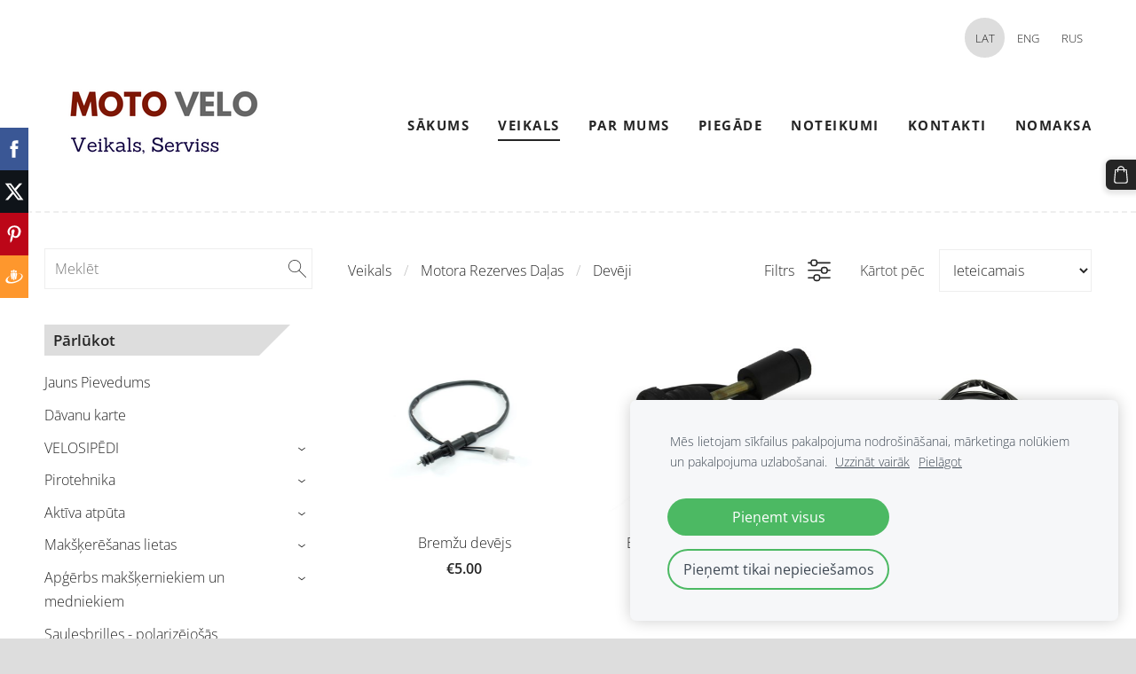

--- FILE ---
content_type: text/html; charset=UTF-8
request_url: https://www.motovelo.lv/veikals/params/category/160185/
body_size: 12107
content:
<!doctype html>

<html lang="lv">

    <head>

        <title>Devēji  - preces motocikliem, kvadricikliem, skuteriem, velosipēdiem </title>

    <meta name="description" content="piedāvājam šādus ražotājus  Motul Fiflo " />

    <link rel="canonical" href="https://www.motovelo.lv/veikals/params/category/160185/">




        <meta charset="utf-8" />
        <meta name="viewport" content="width=device-width,initial-scale=1.0,maximum-scale=1.0" />

        <link href="https://dss4hwpyv4qfp.cloudfront.net/designs/_shared/fonts/?family=Open+Sans:300,regular,600,700&subset=latin,latin-ext,cyrillic" rel="stylesheet" type="text/css" />
        <link rel="stylesheet" href="https://dss4hwpyv4qfp.cloudfront.net/designs/_shared/css/layout-shared.css?v=2.564" type="text/css" />
        <link rel="stylesheet" href="https://dss4hwpyv4qfp.cloudfront.net/designs/_shared/css/legacy-v1.css?v=2.564" type="text/css" />
        <link rel="stylesheet" href="https://dss4hwpyv4qfp.cloudfront.net/designs/radical/css/layout.css?v=2.564" type="text/css" />
        <link rel="stylesheet" href="https://dss4hwpyv4qfp.cloudfront.net/designs/radical/css/editable.css?v=2.564" type="text/css" />

        <link href="/favicon.png?1" rel="shortcut icon">
<link href="/favicon.png?1" rel="apple-touch-icon">        
            <link rel="stylesheet" href="https://dss4hwpyv4qfp.cloudfront.net/libs/js/fancybox3/jquery.fancybox.min.css?v=2.564" type="text/css" />
                <script src="https://dss4hwpyv4qfp.cloudfront.net/libs/js/jquery/2.2.4/jquery.min.js" ></script>
            <script src="https://dss4hwpyv4qfp.cloudfront.net/libs/js/fancybox3/jquery.fancybox.min.js?v=2.564" defer></script>
            <script src="https://dss4hwpyv4qfp.cloudfront.net/libs/js/bannerplay/jquery.bannerplay.js?v=2.564" defer></script>
            <script src="https://dss4hwpyv4qfp.cloudfront.net/libs/js/responsivevideos/jquery.responsivevideos.js?v=2.564" defer></script>
            <script src="https://dss4hwpyv4qfp.cloudfront.net/designs/_shared/js/bookings.js?v=2.564" defer></script>
            <script src="https://dss4hwpyv4qfp.cloudfront.net/designs/_shared/js/designfx.js?v=2.564" defer></script>
            <script src="https://dss4hwpyv4qfp.cloudfront.net/libs/js/mozlive.js?v=2.564" ></script>
            <script>var FRONTEND_CDN = 'https://dss4hwpyv4qfp.cloudfront.net';</script>


    
    
    <!-- Cookie bar -->
    <script src="https://dss4hwpyv4qfp.cloudfront.net/libs/js/cookiebar/cookiebar.js?v=2.564"></script>
    <script>
        $(document).ready(function() {
            cookieBar({
                theme: "light",
                bannerPolicyLink: "",
                language: "lv"
            });
        });
    </script>


    <script src="https://dss4hwpyv4qfp.cloudfront.net/m/localize/menu/lv/?v=2.564" defer></script>
<script src="https://dss4hwpyv4qfp.cloudfront.net/m/localize/cart/lv/?v=2.564" defer></script>
<script src="https://dss4hwpyv4qfp.cloudfront.net/libs/js/component/cart.js?v=2.564" defer></script>
<script src="https://dss4hwpyv4qfp.cloudfront.net/libs/js/component/filter.js?v=2.564" defer></script>

            <script>
                var mozPageMozApi = {"language":"lv","page":"veikals"}
            </script>
            


<script>
    function isSmallTouchDevice() {
        return (('ontouchstart' in window) && (window.matchMedia("(max-width: 750px), (max-height: 500px)").matches));
    }
    if (isSmallTouchDevice()) {
        document.documentElement.classList.add('mobile-header');
    }
</script>



        <style class="customizer">
                                                                            #wrap, .section-bg-none { background-color :  #ffffff  }
                                                                            #sidebar h2:after { border-right-color :  #ffffff  }
                                                                                                                            body, #sidebar h2, #languages li.selected > a, #languages li > a:hover { background-color :  #dddddd  }
                                                                            .mz_editable td { border-color :  #dddddd  }
                                                                                                                            #bottom .mz_wysiwyg, #bottom a, #bottom a:hover, #languages li.selected > a, #languages li > a:hover, #sidebar h2 { color :  #252525  }
                                                                                                                                                #top { border-color :  #eeeeee  }
                                                                                                                                                a:hover, .mz_editable a:hover { color :  #666666  }
                                                                                                                                                .moze-form .moze-formbutton:hover, .moze-button:hover, .moze-button-large:hover { background-color :  #666666  }
                                                                            .moze-button-large.btn-alt-light:hover { border-color :  #666666  }
                                                                            .moze-button-large.btn-white:hover, .moze-button.btn-alt:hover, .moze-button-large.btn-alt:hover { color :  #666666  }
                                                                                                                            #bottom .mz_social a { fill :  #252525  }
                                                                                                                            #bigbar-overlay { background-color :  hsla(0, 0%, 0%, 0.6)  }
                                                                                                                                                                                                                                                                                                                                                                                                                                                                                            
        @media (forced-colors: active) {
            :root { --color-header :  Canvas  }
            :root { --color-title :  CanvasText  }
            :root { --color-menu-text :  LinkText  }
            :root { --color-menu-text-selected :  CanvasText  }
            :root { --color-menu-accent :  CanvasText  }
            :root { --color-submenu :  Canvas  }
            :root { --color-submenu-text :  LinkText  }
            :root { --color-submenu-text-selected :  CanvasText  }
            :root { --color-submenu-accent :  CanvasText  }
            :root { --color-link :  LinkText  }
            :root { --color-button :  ButtonFace  }
            :root { --color-button-text :  ButtonText  }
            :root { --color-button-hover :  ButtonFace  }
            :root { --color-button-text-hover :  ButtonText  }
            :root { --color-sidemenu-text :  LinkText  }
            :root { --color-sidemenu-text-hover :  CanvasText  }
            :root { --color-h1 :  CanvasText  }
            :root { --color-h2 :  CanvasText  }
            :root { --color-h3 :  CanvasText  }
            :root { --color-text :  CanvasText  }
            :root { --color-text-strong :  CanvasText  }
            :root { --color-price :  CanvasText  }
            :root { --color-text-highlight :  Canvas  }
            :root { --color-text-border :  CanvasText  }
            :root { --color-background :  Canvas  }
            :root { --color-section-bg-1 :  Canvas  }
            :root { --color-section-bg-2 :  Canvas  }
            :root { --color-section-bg-3 :  Canvas  }
            :root { --color-footer :  Canvas  }
            :root { --color-footer-text :  CanvasText  }
            :root { --color-footer-link :  LinkText  }
            :root { --color-footer-link-hover :  CanvasText  }
            :root { --color-text-1 :  CanvasText  }
            :root { --color-text-1-highlight :  Canvas  }
            :root { --color-text-1-button :  ButtonFace  }
            :root { --color-text-1-button-text :  ButtonText  }
        }

    </style>
    <style class="customizer-fonts">
                                                                                                                                                                                                                                                                                                                                                                                                                                                                                                                                                                                                                                                                            </style>

    

    


        <script src="https://dss4hwpyv4qfp.cloudfront.net/designs/_shared/js/legacy-v1.js?v=2.564"></script>

    </head>

    <body class="header-menu-end    footer-classic                                      " lang="lv">

        
        <div id="wrap">

            <header id="top">
    <div id="header">
        <a id="skip-link" href="javascript:;" tabindex="1">Pāriet uz galveno saturu</a>
        <div id="header-side">
            <div id="shopicons">
                                <button class="menu-icon shopbar-search"  href="javascript:;" title="Meklēt" aria-label="Meklēt" aria-haspopup="dialog"><svg xmlns="http://www.w3.org/2000/svg"></svg></button>
                                                <button class="menu-icon shopbar-cart" href="javascript:;" title="Pirkumu grozs" aria-label="Pirkumu grozs" aria-haspopup="dialog"><svg xmlns="http://www.w3.org/2000/svg"></svg><span class="moze-value-bubble"></span></button>
                                <button class="menu-icon shopbar-account" style="display: none" href="javascript:;" title="My account" aria-label="My account" aria-haspopup="dialog"><svg xmlns="http://www.w3.org/2000/svg"></svg></button>
            </div>
            <div id="toolicons">

            </div>
            <div  class="mz_component mz_lngselect" id="languages">    <button class="menu-icon" href="javascript:;" aria-label="Valodas izvēle" aria-haspopup="true" aria-controls="languages-menu"><svg xmlns="http://www.w3.org/2000/svg"></svg>&nbsp;LAT</button>
    <ul id="languages-menu" role="menu">
                    <li  class="selected" role="none">
                <a href="/" hreflang="lv" role="menuitem" aria-label="Latviešu" aria-current="true">LAT</a>
            </li>
                    <li  role="none">
                <a href="/home-1/" hreflang="en" role="menuitem" aria-label="English" >ENG</a>
            </li>
                    <li  role="none">
                <a href="/nachalo/" hreflang="ru" role="menuitem" aria-label="Русский" >RUS</a>
            </li>
            </ul>
    </div>
                    </div>
        <div id="header-main">
            <div id="title">
                                    <a href="/"><div class="mz_component mz_wysiwyg mz_editable">    <div class="moze-wysiwyg-editor" >
                    <img src="//site-636076.mozfiles.com/files/636076/moto-velo-veikals-jekabpils-kvadricikli-velosipedi-serviss-motocikli-skuteri.png">
            </div>
</div></a>
                            </div>
                            <div id="toptext" style="display: none">
                    <div  class="mz_component mz_wysiwyg mz_editable">    <div class="moze-wysiwyg-editor" >
            </div>
</div>
                </div>
                                        <div  class="mz_component mz_menu" id="menu" aria-label="Galvenā izvēlne">
            <ul role="menu">
                <li role="none"><a href="/"  role="menuitem" >Sākums</a>
                                    </li>
                        <li class="selected" role="none"><a href="/veikals/"  role="menuitem"  aria-current="true">Veikals</a>
                                    </li>
                        <li role="none"><a href="/par-mums/"  role="menuitem" >Par mums</a>
                                    </li>
                        <li role="none"><a href="/piegade/"  role="menuitem" >Piegāde</a>
                                    </li>
                        <li role="none"><a href="/noteikumi/"  role="menuitem" aria-haspopup="true">Noteikumi</a>
                        <ul role="menu">
                <li role="none"><a href="/noteikumi/drosiba/"  role="menuitem" >Drošība</a>
                                    </li>
                            </ul></li>
                                    <li role="none"><a href="/kontakti/"  role="menuitem" >Kontakti</a>
                                    </li>
                        <li role="none"><a href="/page/"  role="menuitem" >Nomaksa</a>
                                </li></ul>
            
</div>
                    </div>

        <button id="languages-opener" aria-label="Valodas izvēle" class="mobile-menu-opener clearbutton"><svg xmlns="http://www.w3.org/2000/svg"></svg></button>
        <button id="menu-opener" aria-label="Galvenā izvēlne" class="mobile-menu-opener clearbutton"><svg xmlns="http://www.w3.org/2000/svg"></svg></button>

    </div>
    </header>
                <div id="submenubox"><nav  class="mz_component mz_menu mz_catalogmenu is-alternate" id="submenu" aria-label="Produktu kategorijas"><button id="submenu-opener" class="clearbutton"><span>&nbsp;</span></button>

</nav></div>
                            <div id="main">


    

<div>
    <main id="catalog" class="section section-customizable section-text-color-none">
        <div class="mz_overlay_bar mz_catalog_customize"></div>
        <div class="container">
            <div id="sidebar-wrap"
                 class="sidebar-reverse"                             >
                                <div id="sidebar">
                    <div  class="mz_component mz_catalogsearchbox mz_editable sidebox">    <form action="/veikals/" class="moze-form moze-catalog-searchbox-form" method="post" style="position: relative; margin-top: 0" role="search">
        <input class="search-query" type="text" value="" placeholder="Meklēt" aria-label="Meklēt">
        <button class="search-btn clearbutton" aria-label="Meklēt"></button>
    </form></div>
                    <nav  class="mz_component mz_catalogcategories sidebox" data-name="maincatalogcategories" data-type="catalogcategories" aria-labelledby="catalog-categories-heading">
            <h2 id="catalog-categories-heading">Pārlūkot</h2>
    


            <ul role="menu">
                                                                <li role="none" >
                        <a href="/veikals/params/category/featured/" role="menuitem" >Jauns Pievedums </a>
                    </li>
                                    <li role="none" >
        <a href="/veikals/category/davanu-karte/" role="menuitem" >Dāvanu karte</a>
                                </li>
                <li role="none" >
        <a href="/veikals/params/category/113610/" role="menuitem" >VELOSIPĒDI</a>
                    <ul role="menu">
                    <li role="none" >
        <a href="/veikals/params/category/113683/" role="menuitem" >Bērnu</a>
                                </li>
                <li role="none" >
        <a href="/veikals/category/113610/balansa-velosipeds/" role="menuitem" >Balansa velosipēds</a>
                                </li>
                <li role="none" >
        <a href="/veikals/params/category/113684/" role="menuitem" >Ātrumnieki</a>
                                </li>
                <li role="none" >
        <a href="/veikals/params/category/113685/" role="menuitem" >Pilsētas</a>
                                </li>
                <li role="none" >
        <a href="/veikals/params/category/113727/" role="menuitem" >Skrejritenis</a>
                                </li>
                <li role="none" >
        <a href="/veikals/params/category/164614/" role="menuitem" >Velosipēdu transportēšana un glabāšana </a>
                                </li>
                            </ul></li>
                            <li role="none" >
        <a href="/veikals/category/pirotehnika/" role="menuitem" >Pirotehnika</a>
                    <ul role="menu">
                    <li role="none" >
        <a href="/veikals/category/pirotehnika/raketes/" role="menuitem" >Raķetes</a>
                                </li>
                <li role="none" >
        <a href="/veikals/category/pirotehnika/stobru-bloki/" role="menuitem" >Stobru bloki</a>
                                </li>
                <li role="none" >
        <a href="/veikals/category/pirotehnika/romiesu-sveces/" role="menuitem" >Romiešu sveces</a>
                                </li>
                <li role="none" >
        <a href="/veikals/category/pirotehnika/uguns-struklakas/" role="menuitem" >Uguns strūklakas </a>
                                </li>
                <li role="none" >
        <a href="/veikals/category/pirotehnika/krasainie-dumi/" role="menuitem" >Krāsainie dūmi </a>
                                </li>
                <li role="none" >
        <a href="/veikals/category/pirotehnika/dazadi/" role="menuitem" >Dažādi</a>
                                </li>
                            </ul></li>
                            <li role="none" >
        <a href="/veikals/category/aktiva-atputa/" role="menuitem" >Aktīva atpūta </a>
                    <ul role="menu">
                    <li role="none" >
        <a href="/veikals/category/aktiva-atputa/vestes-1/" role="menuitem" >Vestes </a>
                                </li>
                <li role="none" >
        <a href="/veikals/category/aktiva-atputa/zemudens-peldesanas-aprikojums/" role="menuitem" >Zemūdens peldēšanas aprīkojums</a>
                                </li>
                            </ul></li>
                            <li role="none" >
        <a href="/veikals/params/category/183289/" role="menuitem" >Makšķerēšanas lietas</a>
                    <ul role="menu">
                    <li role="none" >
        <a href="/veikals/category/183289/silikona-manekli/" role="menuitem" >Silikona mānekļi</a>
                                </li>
                <li role="none" >
        <a href="/veikals/category/183289/spoles/" role="menuitem" >Spoles</a>
                                </li>
                <li role="none" >
        <a href="/veikals/category/183289/spiningi/" role="menuitem" >Spiningi</a>
                                </li>
                <li role="none" >
        <a href="/veikals/category/183289/auklas/" role="menuitem" >Auklas</a>
                                </li>
                <li role="none" >
        <a href="/veikals/category/183289/vobleri/" role="menuitem" >Vobleri</a>
                                </li>
                <li role="none" >
        <a href="/veikals/category/183289/somas-un-kastes/" role="menuitem" >Somas un kastes</a>
                                </li>
                <li role="none" >
        <a href="/veikals/category/183289/ziemas-udas/" role="menuitem" >Ziemas ūdas</a>
                                </li>
                <li role="none" >
        <a href="/veikals/category/183289/ziemas-makskeres/" role="menuitem" >Ziemas makšķeres</a>
                                </li>
                <li role="none" >
        <a href="/veikals/category/183289/ledus-urbja-asmeni/" role="menuitem" >Ledus urbja asmeņi</a>
                                </li>
                <li role="none" >
        <a href="/veikals/category/183289/ledus-urbji/" role="menuitem" >Ledus urbji</a>
                                </li>
                <li role="none" >
        <a href="/veikals/category/183289/ziemas-manekli---balansieri/" role="menuitem" >Ziemas mānekļi - balansieri</a>
                                </li>
                <li role="none" >
        <a href="/veikals/category/183289/eholoti/" role="menuitem" >Eholoti</a>
                                </li>
                <li role="none" >
        <a href="/veikals/category/183289/papildbaribas/" role="menuitem" >Papildbarības </a>
                                </li>
                <li role="none" >
        <a href="/veikals/category/183289/laivas-un-laivu-motori/" role="menuitem" >Laivas un laivu motori </a>
                                </li>
                <li role="none" >
        <a href="/veikals/category/183289/laivu-motoru-remonda-detalas/" role="menuitem" >Laivu motoru remonda detaļas </a>
                                </li>
                            </ul></li>
                            <li role="none" >
        <a href="/veikals/category/apgerbs-makskerniekiem-un-medniekiem/" role="menuitem" >Apģērbs makšķerniekiem un medniekiem</a>
                    <ul role="menu">
                    <li role="none" >
        <a href="/veikals/category/apgerbs-makskerniekiem-un-medniekiem/kostimi/" role="menuitem" >Kostīmi</a>
                                </li>
                <li role="none" >
        <a href="/veikals/category/apgerbs-makskerniekiem-un-medniekiem/termovela/" role="menuitem" >Termoveļa</a>
                                </li>
                <li role="none" >
        <a href="/veikals/category/apgerbs-makskerniekiem-un-medniekiem/termozekes/" role="menuitem" >Termozeķes</a>
                                </li>
                <li role="none" >
        <a href="/veikals/category/apgerbs-makskerniekiem-un-medniekiem/cepures/" role="menuitem" >Cepures</a>
                                </li>
                <li role="none" >
        <a href="/veikals/category/apgerbs-makskerniekiem-un-medniekiem/zabaki/" role="menuitem" >Zābaki</a>
                                </li>
                <li role="none" >
        <a href="/veikals/category/apgerbs-makskerniekiem-un-medniekiem/cimdi/" role="menuitem" >Cimdi</a>
                                </li>
                            </ul></li>
                            <li role="none" >
        <a href="/veikals/category/saulesbrilles---polarizejosas/" role="menuitem" >Saulesbrilles - polarizējošās</a>
                                </li>
                <li role="none" >
        <a href="/veikals/category/sporta-preces/" role="menuitem" >Sporta preces</a>
                    <ul role="menu">
                    <li role="none" >
        <a href="/veikals/category/sporta-preces/vingrosanas-paklaji/" role="menuitem" >Vingrošanas paklāji</a>
                                </li>
                <li role="none" >
        <a href="/veikals/category/sporta-preces/vingrosanas-bumba/" role="menuitem" >Vingrošanas bumba</a>
                                </li>
                <li role="none" >
        <a href="/veikals/category/sporta-preces/hanteles-un-atsvari/" role="menuitem" >Hanteles un atsvari</a>
                                </li>
                            </ul></li>
                            <li role="none" >
        <a href="/veikals/category/turisma-inventars/" role="menuitem" >Tūrisma inventārs</a>
                    <ul role="menu">
                    <li role="none" >
        <a href="/veikals/category/turisma-inventars/termosi/" role="menuitem" >Termosi</a>
                                </li>
                <li role="none" >
        <a href="/veikals/category/turisma-inventars/matraci-un-piederumi/" role="menuitem" >Matrači un piederumi </a>
                                </li>
                            </ul></li>
                            <li role="none" >
        <a href="/veikals/category/ziemas-preces/" role="menuitem" >Ziemas sporta preces </a>
                    <ul role="menu">
                    <li role="none" >
        <a href="/veikals/category/ziemas-preces/slepes/" role="menuitem" >Slēpes </a>
                                </li>
                <li role="none" >
        <a href="/veikals/category/ziemas-preces/slidas/" role="menuitem" >Slidas</a>
                                </li>
                <li role="none" >
        <a href="/veikals/category/ziemas-preces/ragavas/" role="menuitem" >Ragavas</a>
                                </li>
                            </ul></li>
                            <li role="none" >
        <a href="/veikals/category/elektrisko-skrejritenu-detalas/" role="menuitem" >Elektrisko skrejriteņu detaļas </a>
                    <ul role="menu">
                    <li role="none" >
        <a href="/veikals/category/elektrisko-skrejritenu-detalas/xiaomi/" role="menuitem" >XIAOMI</a>
                                </li>
                <li role="none" >
        <a href="/veikals/category/elektrisko-skrejritenu-detalas/segway/" role="menuitem" >SEGWAY NINEBOT</a>
                                </li>
                <li role="none" >
        <a href="/veikals/category/elektrisko-skrejritenu-detalas/kugo-m4/" role="menuitem" >KUGOO M4</a>
                                </li>
                <li role="none" >
        <a href="/veikals/category/elektrisko-skrejritenu-detalas/e-bike/" role="menuitem" >E-BIKE</a>
                                </li>
                            </ul></li>
                            <li role="none" >
        <a href="/veikals/category/velosipedistu-apgerbi/" role="menuitem" >Velo braucēju ekipējums </a>
                    <ul role="menu">
                    <li role="none" >
        <a href="/veikals/category/velosipedistu-apgerbi/velo-cimdi/" role="menuitem" >Velo cimdi</a>
                                </li>
                <li role="none" >
        <a href="/veikals/category/velosipedistu-apgerbi/velo-kiveres/" role="menuitem" >Velo ķiveres </a>
                                </li>
                <li role="none" >
        <a href="/veikals/category/velosipedistu-apgerbi/brilles/" role="menuitem" >Brilles</a>
                                </li>
                <li role="none" >
        <a href="/veikals/category/velosipedistu-apgerbi/zekes/" role="menuitem" >Zeķes </a>
                                </li>
                <li role="none" >
        <a href="/veikals/category/velosipedistu-apgerbi/sorti/" role="menuitem" >Šorti</a>
                                </li>
                <li role="none" >
        <a href="/veikals/category/velosipedistu-apgerbi/bahilas/" role="menuitem" >Bahilas</a>
                                </li>
                <li role="none" >
        <a href="/veikals/category/velosipedistu-apgerbi/vestes/" role="menuitem" >Vestes </a>
                                </li>
                <li role="none" >
        <a href="/veikals/category/velosipedistu-apgerbi/aizsargi/" role="menuitem" >Aizsargi</a>
                                </li>
                            </ul></li>
                            <li role="none" >
        <a href="/veikals/category/velosipedu-apkopes-instrumenti/" role="menuitem" >Velosipēdu apkopes instrumenti </a>
                    <ul role="menu">
                    <li role="none" >
        <a href="/veikals/category/velosipedu-apkopes-instrumenti/monobloku-remonts/" role="menuitem" >Monoblokiem</a>
                                </li>
                <li role="none" >
        <a href="/veikals/category/velosipedu-apkopes-instrumenti/kedem/" role="menuitem" >Ķēdei </a>
                                </li>
                <li role="none" >
        <a href="/veikals/category/velosipedu-apkopes-instrumenti/dazadas-atslegas/" role="menuitem" >Dažādas atslēgas</a>
                                </li>
                <li role="none" >
        <a href="/veikals/category/velosipedu-apkopes-instrumenti/klaniem/" role="menuitem" >Klaņiem un pedāļiem</a>
                                </li>
                <li role="none" >
        <a href="/veikals/category/velosipedu-apkopes-instrumenti/aizmugurejiem-zobratiem-un-kasetem/" role="menuitem" >Aizmugurējiem zobratiem un kasetei </a>
                                </li>
                <li role="none" >
        <a href="/veikals/category/velosipedu-apkopes-instrumenti/bremzem/" role="menuitem" >Bremzēm  </a>
                                </li>
                <li role="none" >
        <a href="/veikals/category/velosipedu-apkopes-instrumenti/ramim-un-daksam/" role="menuitem" >Rāmim un dakšai </a>
                                </li>
                <li role="none" >
        <a href="/veikals/category/velosipedu-apkopes-instrumenti/gultniem/" role="menuitem" >Gultņiem </a>
                                </li>
                <li role="none" >
        <a href="/veikals/category/velosipedu-apkopes-instrumenti/spieku-atslegas/" role="menuitem" >Spieķu atslēgas </a>
                                </li>
                <li role="none" >
        <a href="/veikals/category/velosipedu-apkopes-instrumenti/remonta-stendi/" role="menuitem" >Remonta stendi</a>
                                </li>
                <li role="none" >
        <a href="/veikals/category/velosipedu-apkopes-instrumenti/konusiem/" role="menuitem" >Konusiem</a>
                                </li>
                <li role="none" >
        <a href="/veikals/category/velosipedu-apkopes-instrumenti/riepu-motnaza/" role="menuitem" >Riepu un kameru remonts</a>
                                </li>
                <li role="none" >
        <a href="/veikals/category/velosipedu-apkopes-instrumenti/vitnu-iegriezeji/" role="menuitem" >Vītņu iegriezēji</a>
                                </li>
                <li role="none" >
        <a href="/veikals/category/velosipedu-apkopes-instrumenti/seskansu-atslegas/" role="menuitem" >Seškanšu atslēgas </a>
                                </li>
                            </ul></li>
                            <li role="none" >
        <a href="/veikals/category/velosipedu-aksesuari/" role="menuitem" >Velosipēdu aksesuāri </a>
                    <ul role="menu">
                    <li role="none" >
        <a href="/veikals/category/velosipedu-aksesuari/atstarotajs/" role="menuitem" >Atstarotājs </a>
                                </li>
                <li role="none" >
        <a href="/veikals/category/velosipedu-aksesuari/atbalsta-riteni/" role="menuitem" >Atbalsta riteņi </a>
                                </li>
                <li role="none" >
        <a href="/veikals/category/velosipedu-aksesuari/atbalsta-kajas/" role="menuitem" >Atbalsta kājas </a>
                                </li>
                <li role="none" >
        <a href="/veikals/category/velosipedu-aksesuari/grozini/" role="menuitem" >Velo grozs</a>
                                </li>
                <li role="none" >
        <a href="/veikals/category/velosipedu-aksesuari/dublusargi/" role="menuitem" >Dubļusargi </a>
                                </li>
                <li role="none" >
        <a href="/veikals/category/velosipedu-aksesuari/bagaznieki/" role="menuitem" >Bagāžnieks</a>
                                </li>
                <li role="none" >
        <a href="/veikals/category/velosipedu-aksesuari/sporta-pudeles/" role="menuitem" >Sporta pudeles </a>
                                </li>
                <li role="none" >
        <a href="/veikals/category/velosipedu-aksesuari/pudelu-turetajs/" role="menuitem" >Pudeļu turētājs  </a>
                                </li>
                <li role="none" >
        <a href="/veikals/category/velosipedu-aksesuari/bernu-sedekli/" role="menuitem" >Bērnu sēdeklis</a>
                                </li>
                <li role="none" >
        <a href="/veikals/category/velosipedu-aksesuari/velo-sledzenes/" role="menuitem" >Velo slēdzenes </a>
                                </li>
                <li role="none" >
        <a href="/veikals/category/velosipedu-aksesuari/spoguli/" role="menuitem" >Spogulis</a>
                                </li>
                <li role="none" >
        <a href="/veikals/category/velosipedu-aksesuari/sominas/" role="menuitem" >Velo somiņas</a>
                                </li>
                <li role="none" >
        <a href="/veikals/category/velosipedu-aksesuari/pumpji/" role="menuitem" >Velo sūknis </a>
                                </li>
                <li role="none" >
        <a href="/veikals/category/velosipedu-aksesuari/zvanins/" role="menuitem" >Zvaniņš </a>
                                </li>
                <li role="none" >
        <a href="/veikals/category/velosipedu-aksesuari/lukturi/" role="menuitem" >Velosipēda lukturi </a>
                                </li>
                <li role="none" >
        <a href="/veikals/category/velosipedu-aksesuari/stumjamais-rokturis/" role="menuitem" >Stumjamais rokturis </a>
                                </li>
                <li role="none" >
        <a href="/veikals/category/velosipedu-aksesuari/spidometri-1/" role="menuitem" >Velo dators</a>
                                </li>
                <li role="none" >
        <a href="/veikals/category/velosipedu-aksesuari/velo-piekabe/" role="menuitem" >Velo piekabe </a>
                                </li>
                <li role="none" >
        <a href="/veikals/category/velosipedu-aksesuari/lellu-sedeklis/" role="menuitem" >Leļļu sēdeklis </a>
                                </li>
                <li role="none" >
        <a href="/veikals/category/velosipedu-aksesuari/dinamo/" role="menuitem" >Dinamo </a>
                                </li>
                <li role="none" >
        <a href="/veikals/category/velosipedu-aksesuari/stures-rokturi/" role="menuitem" >Stūres rokturi </a>
                                </li>
                <li role="none" >
        <a href="/veikals/category/velosipedu-aksesuari/kedes-aizsargi/" role="menuitem" >Ķēdes aizsargi </a>
                                </li>
                <li role="none" >
        <a href="/veikals/category/velosipedu-aksesuari/apkope-un-smervielas/" role="menuitem" >Apkope un smērvielas </a>
                                </li>
                            </ul></li>
                            <li role="none" >
        <a href="/veikals/category/velosipedu-ritenis/" role="menuitem" >Velosipēdu riteņi un aploki</a>
                    <ul role="menu">
                    <li role="none" >
        <a href="/veikals/category/velosipedu-ritenis/aploces-lentes/" role="menuitem" >Aploces lentes</a>
                                </li>
                <li role="none" >
        <a href="/veikals/category/velosipedu-ritenis/spieku-galvinas/" role="menuitem" >Spieķu galviņas</a>
                                </li>
                <li role="none" >
        <a href="/veikals/category/velosipedu-ritenis/spieki/" role="menuitem" >Spieķi</a>
                                </li>
                <li role="none" >
        <a href="/veikals/category/velosipedu-ritenis/12-collas-3/" role="menuitem" >12&#039;&#039; collas</a>
                                </li>
                <li role="none" >
        <a href="/veikals/category/velosipedu-ritenis/16-collas-3/" role="menuitem" >16&#039;&#039; collas</a>
                                </li>
                <li role="none" >
        <a href="/veikals/category/velosipedu-ritenis/18-collas-4/" role="menuitem" >18&#039;&#039; collas</a>
                                </li>
                <li role="none" >
        <a href="/veikals/category/velosipedu-ritenis/20-collas-1/" role="menuitem" >20&#039;&#039; collas</a>
                                </li>
                <li role="none" >
        <a href="/veikals/category/velosipedu-ritenis/24-collas-1/" role="menuitem" >24&#039;&#039; collas</a>
                                </li>
                <li role="none" >
        <a href="/veikals/category/velosipedu-ritenis/26-collas-1/" role="menuitem" >26&#039;&#039; collas</a>
                                </li>
                <li role="none" >
        <a href="/veikals/category/velosipedu-ritenis/275-collas-1/" role="menuitem" >27.5&#039;&#039; collas</a>
                                </li>
                <li role="none" >
        <a href="/veikals/category/velosipedu-ritenis/28-colla/" role="menuitem" >28&#039;&#039; collas</a>
                                </li>
                <li role="none" >
        <a href="/veikals/category/velosipedu-ritenis/29-collas-1/" role="menuitem" >29&#039;&#039; collas</a>
                                </li>
                <li role="none" >
        <a href="/veikals/category/velosipedu-ritenis/ritenu-rumbas/" role="menuitem" >Riteņu rumbas</a>
                                </li>
                            </ul></li>
                            <li role="none" >
        <a href="/veikals/category/velosipedu-kameras/" role="menuitem" >Velosipēdu kameras</a>
                    <ul role="menu">
                    <li role="none" >
        <a href="/veikals/category/velosipedu-kameras/kameru-remonts/" role="menuitem" >Kameru remonts</a>
                                </li>
                <li role="none" >
        <a href="/veikals/category/velosipedu-kameras/kameru-ventili/" role="menuitem" >Kameru ventiļi </a>
                                </li>
                <li role="none" >
        <a href="/veikals/category/velosipedu-kameras/bezkameru-riepu-remonts/" role="menuitem" >Bezkameru riepu remonts</a>
                                </li>
                <li role="none" >
        <a href="/veikals/category/velosipedu-kameras/skrejritenu-kameras/" role="menuitem" >Skrejriteņu kameras </a>
                                </li>
                <li role="none" >
        <a href="/veikals/category/velosipedu-kameras/10-collas-1/" role="menuitem" >10&#039;&#039; collas</a>
                                </li>
                <li role="none" >
        <a href="/veikals/category/velosipedu-kameras/12-collas-1/" role="menuitem" >12&#039;&#039; collas</a>
                                </li>
                <li role="none" >
        <a href="/veikals/category/velosipedu-kameras/14-collas-1/" role="menuitem" >14&#039;&#039; collas</a>
                                </li>
                <li role="none" >
        <a href="/veikals/category/velosipedu-kameras/16-collas-1/" role="menuitem" >16&#039;&#039; collas</a>
                                </li>
                <li role="none" >
        <a href="/veikals/category/velosipedu-kameras/18-collas-1/" role="menuitem" >18&#039;&#039; collas</a>
                                </li>
                <li role="none" >
        <a href="/veikals/category/velosipedu-kameras/20-collas/" role="menuitem" >20&#039;&#039; collas</a>
                                </li>
                <li role="none" >
        <a href="/veikals/category/velosipedu-kameras/22-collas/" role="menuitem" >22&#039;&#039; collas</a>
                                </li>
                <li role="none" >
        <a href="/veikals/category/velosipedu-kameras/24-collas/" role="menuitem" >24&#039;&#039; collas</a>
                                </li>
                <li role="none" >
        <a href="/veikals/category/velosipedu-kameras/26-collas/" role="menuitem" >26&#039;&#039; collas</a>
                                </li>
                <li role="none" >
        <a href="/veikals/category/velosipedu-kameras/275-collas/" role="menuitem" >27.5&#039;&#039; collas</a>
                                </li>
                <li role="none" >
        <a href="/veikals/category/velosipedu-kameras/28-collas/" role="menuitem" >28&#039;&#039; collas</a>
                                </li>
                <li role="none" >
        <a href="/veikals/category/velosipedu-kameras/29-collas/" role="menuitem" >29&#039;&#039; collas</a>
                                </li>
                            </ul></li>
                            <li role="none" >
        <a href="/veikals/category/velosipedu-riepas/" role="menuitem" >Velosipēdu riepas </a>
                    <ul role="menu">
                    <li role="none" >
        <a href="/veikals/category/velosipedu-riepas/skrejritenu-riepas/" role="menuitem" >Skrejriteņu riepas</a>
                                </li>
                <li role="none" >
        <a href="/veikals/category/velosipedu-riepas/bernu-ratini/" role="menuitem" >Bērnu ratiņi</a>
                                </li>
                <li role="none" >
        <a href="/veikals/category/velosipedu-riepas/velosipeda-riepas-10/" role="menuitem" >10&#039;&#039; collas</a>
                                </li>
                <li role="none" >
        <a href="/veikals/category/velosipedu-riepas/velosipeda-riepas-12/" role="menuitem" >12&#039;&#039; collas</a>
                                </li>
                <li role="none" >
        <a href="/veikals/category/velosipedu-riepas/velosipedu-riepas-14/" role="menuitem" >14&#039;&#039; collas</a>
                                </li>
                <li role="none" >
        <a href="/veikals/category/velosipedu-riepas/velosipedu-riepas-16/" role="menuitem" >16&#039;&#039; collas</a>
                                </li>
                <li role="none" >
        <a href="/veikals/category/velosipedu-riepas/velosipeda-riepas-18/" role="menuitem" >18&#039;&#039; collas</a>
                                </li>
                <li role="none" >
        <a href="/veikals/category/velosipedu-riepas/velosipeda-riepas-20/" role="menuitem" >20&#039;&#039; collas</a>
                                </li>
                <li role="none" >
        <a href="/veikals/category/velosipedu-riepas/velosipeda-riepas-22/" role="menuitem" >22&#039;&#039; collas</a>
                                </li>
                <li role="none" >
        <a href="/veikals/category/velosipedu-riepas/velosipeda-riepas-24/" role="menuitem" >24&#039;&#039; collas</a>
                                </li>
                <li role="none" >
        <a href="/veikals/category/velosipedu-riepas/velosipeda/" role="menuitem" >26&#039;&#039; collas</a>
                                </li>
                <li role="none" >
        <a href="/veikals/category/velosipedu-riepas/velosipedu-riepas-275/" role="menuitem" >27.5&#039;&#039; collas</a>
                                </li>
                <li role="none" >
        <a href="/veikals/category/velosipedu-riepas/velosipedu-riepas-28/" role="menuitem" >28&#039;&#039; collas</a>
                                </li>
                <li role="none" >
        <a href="/veikals/category/velosipedu-riepas/velosipedu-riepas-29/" role="menuitem" >29&#039;&#039; collas</a>
                                </li>
                            </ul></li>
                            <li role="none" >
        <a href="/veikals/params/category/191614/" role="menuitem" >Velosipēdu rezerves daļas</a>
                    <ul role="menu">
                    <li role="none" >
        <a href="/veikals/category/191614/ass-un-to-piederumi/" role="menuitem" >Riteņu ass un to piederumi </a>
                                </li>
                <li role="none" >
        <a href="/veikals/category/191614/gultni-1/" role="menuitem" >Gultņi</a>
                                </li>
                <li role="none" >
        <a href="/veikals/category/191614/centra-ass-un-monobloki/" role="menuitem" >Centra ass un monobloki</a>
                                </li>
                <li role="none" >
        <a href="/veikals/category/191614/hidraulisko-bremzu-remonts/" role="menuitem" >Hidraulisko bremžu remonts </a>
                                </li>
                <li role="none" >
        <a href="/veikals/category/191614/bremzu-piederumi/" role="menuitem" >Bremžu piederumi </a>
                                </li>
                <li role="none" >
        <a href="/veikals/params/category/191615/" role="menuitem" >Bremžu sistēma </a>
                                </li>
                <li role="none" >
        <a href="/veikals/category/191614/bremzu-rokturi/" role="menuitem" >Bremžu rokturi </a>
                                </li>
                <li role="none" >
        <a href="/veikals/category/191614/bremzu-ellas/" role="menuitem" >Bremžu eļļas </a>
                                </li>
                <li role="none" >
        <a href="/veikals/category/191614/bremzu-kluci/" role="menuitem" >Bremžu kluči</a>
                                </li>
                <li role="none" >
        <a href="/veikals/category/191614/prieksejais-zobrats/" role="menuitem" >Priekšējie zobrati</a>
                                </li>
                <li role="none" >
        <a href="/veikals/params/category/191680/" role="menuitem" >Aizmugurēs zobrati un kasetes</a>
                                </li>
                <li role="none" >
        <a href="/veikals/category/191614/prieksejo-zobratu-bloki/" role="menuitem" >Priekšējo zobratu bloki</a>
                                </li>
                <li role="none" >
        <a href="/veikals/category/191614/klani/" role="menuitem" >Klaņi </a>
                                </li>
                <li role="none" >
        <a href="/veikals/category/191614/bmx-detlas/" role="menuitem" >BMX detaļas </a>
                                </li>
                <li role="none" >
        <a href="/veikals/category/191614/kedes-un-piederumi/" role="menuitem" >Ķēdes un piederumi </a>
                                </li>
                <li role="none" >
        <a href="/veikals/category/191614/stures-parsledzejs/" role="menuitem" >Stūres pārslēdzēji</a>
                                </li>
                <li role="none" >
        <a href="/veikals/category/191614/aizmugurejie-parsledzeji/" role="menuitem" >Aizmugurējie pārslēdzēji </a>
                                </li>
                <li role="none" >
        <a href="/veikals/category/191614/aizmugureja-parsledzeja-adapteri/" role="menuitem" >Aizmugurējā pārslēdzēja adapteri</a>
                                </li>
                <li role="none" >
        <a href="/veikals/category/191614/prieksejie-parsledzeji/" role="menuitem" >Priekšējie pārslēdzēji </a>
                                </li>
                <li role="none" >
        <a href="/veikals/category/191614/pedali/" role="menuitem" >Pedāļi </a>
                                </li>
                <li role="none" >
        <a href="/veikals/category/191614/sedekli/" role="menuitem" >Sēdekļi </a>
                                </li>
                <li role="none" >
        <a href="/veikals/category/191614/sedeklu-savilcejs/" role="menuitem" >Sēdekļu savilcējs </a>
                                </li>
                <li role="none" >
        <a href="/veikals/category/191614/sedeklu-stutes/" role="menuitem" >Sēdekļu stutes</a>
                                </li>
                <li role="none" >
        <a href="/veikals/category/191614/stures/" role="menuitem" >Stūres</a>
                                </li>
                <li role="none" >
        <a href="/veikals/category/191614/stures-ragi/" role="menuitem" >Stūres ragi </a>
                                </li>
                <li role="none" >
        <a href="/veikals/category/191614/stures-iznesumi/" role="menuitem" >Stūres iznesumi </a>
                                </li>
                <li role="none" >
        <a href="/veikals/category/191614/prieksejas-daksas-un-amortizatori/" role="menuitem" >Priekšējas dakšas un amortizatori </a>
                                </li>
                <li role="none" >
        <a href="/veikals/category/191614/prieksejas-daksas/" role="menuitem" >Priekšējo dakšu remonts un apkope </a>
                                </li>
                <li role="none" >
        <a href="/veikals/category/191614/ieksejas-atrumu-rumbas-detalas/" role="menuitem" >Iekšējās transmisijas rumbas detaļas</a>
                                </li>
                <li role="none" >
        <a href="/veikals/category/191614/e-bike-detalas/" role="menuitem" >E-Bike detaļas </a>
                                </li>
                            </ul></li>
                            <li role="none" >
        <a href="/veikals/params/category/113612/" role="menuitem" >KVADRICIKLI</a>
                    <ul role="menu">
                    <li role="none" >
        <a href="/veikals/params/category/113638/" role="menuitem" >125 cm3</a>
                                </li>
                <li role="none" >
        <a href="/veikals/params/category/113639/" role="menuitem" >200 cm3</a>
                                </li>
                <li role="none" >
        <a href="/veikals/params/category/113640/" role="menuitem" >250 cm3</a>
                                </li>
                <li role="none" >
        <a href="/veikals/params/category/147084/" role="menuitem" >Bērnu</a>
                                </li>
                <li role="none" >
        <a href="/veikals/category/113612/elektrisko-atv-detalas/" role="menuitem" >Elektriska ATV detaļas</a>
                                </li>
                <li role="none" >
        <a href="/veikals/category/113612/elektriskie/" role="menuitem" >Elektriskie</a>
                                </li>
                            </ul></li>
                            <li role="none" >
        <a href="/veikals/params/category/113616/" role="menuitem" >SKŪTERI</a>
                                </li>
                <li role="none" >
        <a href="/veikals/params/category/113609/" role="menuitem" >MOTOCIKLI</a>
                    <ul role="menu">
                    <li role="none" >
        <a href="/veikals/category/113609/50cc/" role="menuitem" >50cc</a>
                                </li>
                <li role="none" >
        <a href="/veikals/category/113609/110-cc/" role="menuitem" >110cc</a>
                                </li>
                <li role="none" >
        <a href="/veikals/category/113609/125-cc/" role="menuitem" >125cc</a>
                                </li>
                <li role="none" >
        <a href="/veikals/category/113609/140cc/" role="menuitem" >140cc</a>
                                </li>
                <li role="none" >
        <a href="/veikals/category/113609/150cc/" role="menuitem" >150cc</a>
                                </li>
                <li role="none" >
        <a href="/veikals/category/113609/250cc/" role="menuitem" >250cc</a>
                                </li>
                            </ul></li>
                            <li role="none" >
        <a href="/veikals/params/category/147455/" role="menuitem" >Virsbūves daļas</a>
                    <ul role="menu">
                    <li role="none" >
        <a href="/veikals/params/category/147456/" role="menuitem" >Moto lukturi</a>
                                </li>
                <li role="none" >
        <a href="/veikals/params/category/147460/" role="menuitem" >Pagriezienu lukturi</a>
                                </li>
                <li role="none" >
        <a href="/veikals/params/category/147465/" role="menuitem" >Spoguļi </a>
                                </li>
                <li role="none" >
        <a href="/veikals/params/category/147466/" role="menuitem" >Plastmasas un dubļusargi </a>
                                </li>
                <li role="none" >
        <a href="/veikals/params/category/158164/" role="menuitem" >Spuldzes</a>
                                </li>
                <li role="none" >
        <a href="/veikals/params/category/158166/" role="menuitem" >Sēdeklis </a>
                                </li>
                <li role="none" >
        <a href="/veikals/params/category/158167/" role="menuitem" >Stūres un gāzes rokturi </a>
                                </li>
                <li role="none" >
        <a href="/veikals/category/147455/gaismas-sledzi/" role="menuitem" >Gaismas slēdži </a>
                                </li>
                <li role="none" >
        <a href="/veikals/category/147455/sledzenes/" role="menuitem" >Slēdzenes </a>
                                </li>
                <li role="none" >
        <a href="/veikals/category/147455/kapsli/" role="menuitem" >Kāpšļi </a>
                                </li>
                <li role="none" >
        <a href="/veikals/category/147455/atbalsta-kajas-1/" role="menuitem" >Atbalsta kājas </a>
                                </li>
                            </ul></li>
                            <li role="none" >
        <a href="/veikals/params/category/146579/" role="menuitem" >Motociklu aksesuāri </a>
                    <ul role="menu">
                    <li role="none" >
        <a href="/veikals/category/146579/somas/" role="menuitem" >Somas</a>
                                </li>
                <li role="none" >
        <a href="/veikals/params/category/148224/" role="menuitem" >Bagāžnieka kastes</a>
                                </li>
                <li role="none" >
        <a href="/veikals/params/category/148238/" role="menuitem" >Telefonu kronšteini </a>
                                </li>
                <li role="none" >
        <a href="/veikals/params/category/148225/" role="menuitem" >Pārsegs </a>
                                </li>
                <li role="none" >
        <a href="/veikals/params/category/148226/" role="menuitem" >Kravu nostiprināšana </a>
                                </li>
                <li role="none" >
        <a href="/veikals/params/category/148230/" role="menuitem" >Uzlīmes </a>
                                </li>
                <li role="none" >
        <a href="/veikals/params/category/148239/" role="menuitem" >Vējstikls </a>
                                </li>
                <li role="none" >
        <a href="/veikals/category/146579/spidometri/" role="menuitem" >Spidometri </a>
                                </li>
                <li role="none" >
        <a href="/veikals/category/146579/skanas-signals/" role="menuitem" >Skaņas signāls</a>
                                </li>
                <li role="none" >
        <a href="/veikals/category/146579/akumulatora-uzlades/" role="menuitem" >Akumulatora uzlādes </a>
                                </li>
                <li role="none" >
        <a href="/veikals/category/146579/akumulatori/" role="menuitem" >Akumulatori </a>
                                </li>
                <li role="none" >
        <a href="/veikals/category/146579/atv-vincas/" role="menuitem" >ATV vinčas </a>
                                </li>
                <li role="none" >
        <a href="/veikals/category/146579/riepu-spiediens/" role="menuitem" >Riepu spiediens </a>
                                </li>
                <li role="none" >
        <a href="/veikals/category/146579/usb-ligzdas/" role="menuitem" >USB Ligzdas</a>
                                </li>
                <li role="none" >
        <a href="/veikals/category/146579/numura-ramisi/" role="menuitem" >Numura rāmīši </a>
                                </li>
                <li role="none" >
        <a href="/veikals/category/146579/signalizacijas/" role="menuitem" >Signalizācijas</a>
                                </li>
                <li role="none" >
        <a href="/veikals/category/146579/riepu-ziemas-kedes/" role="menuitem" >Riepu pretslīdes ķēdes</a>
                                </li>
                <li role="none" >
        <a href="/veikals/category/146579/elekto-instalacija/" role="menuitem" >Elekto Instalācija</a>
                                </li>
                            </ul></li>
                            <li role="none" >
        <a href="/veikals/params/category/147454/" role="menuitem" >Dzinēji komplekta </a>
                                </li>
                <li role="none" >
        <a href="/veikals/params/category/147616/" role="menuitem" >Degvielas sistēma </a>
                    <ul role="menu">
                    <li role="none" >
        <a href="/veikals/params/category/147451/" role="menuitem" >Karburatori </a>
                                </li>
                <li role="none" >
        <a href="/veikals/params/category/147617/" role="menuitem" >Degvielas filtri </a>
                                </li>
                <li role="none" >
        <a href="/veikals/params/category/147618/" role="menuitem" >Degvielas vārsti </a>
                                </li>
                <li role="none" >
        <a href="/veikals/params/category/147676/" role="menuitem" >Karburatora flanči</a>
                                </li>
                <li role="none" >
        <a href="/veikals/params/category/158163/" role="menuitem" >Degvielas bāka </a>
                                </li>
                <li role="none" >
        <a href="/veikals/category/147616/karburatora-diafragma/" role="menuitem" >Karburatora diafragma </a>
                                </li>
                            </ul></li>
                            <li role="none" >
        <a href="/veikals/params/category/114878/" role="menuitem" >Motora Rezerves Daļas</a>
                    <ul role="menu">
                    <li role="none" >
        <a href="/veikals/params/category/150477/" role="menuitem" >Gaisa Filtri</a>
                                </li>
                <li role="none" >
        <a href="/veikals/params/category/153680/" role="menuitem" >Gaisa filtru korpusi </a>
                                </li>
                <li role="none" >
        <a href="/veikals/params/category/131285/" role="menuitem" >Blīves</a>
                                </li>
                <li role="none" >
        <a href="/veikals/params/category/147203/" role="menuitem" >Blīvslēgi </a>
                                </li>
                <li role="none" >
        <a href="/veikals/params/category/150229/" role="menuitem" >Eļļas Filtri </a>
                                </li>
                <li role="none" >
        <a href="/veikals/params/category/147453/" role="menuitem" >Aizdedzes sveces </a>
                                </li>
                <li role="none" >
        <a href="/veikals/params/category/160207/" role="menuitem" >Aizdedzes spoles </a>
                                </li>
                <li role="none" >
        <a href="/veikals/params/category/154920/" role="menuitem" >CDI bloki</a>
                                </li>
                <li role="none" >
        <a href="/veikals/params/category/131261/" role="menuitem" >Cilindra Galvas</a>
                                </li>
                <li role="none" >
        <a href="/veikals/params/category/114879/" role="menuitem" >Cilindri</a>
                                </li>
                <li role="none" >
        <a href="/veikals/params/category/148302/" role="menuitem" >Virzuļi </a>
                                </li>
                <li role="none" >
        <a href="/veikals/params/category/157267/" role="menuitem" >Virzuļa gredzeni </a>
                                </li>
                <li role="none" >
        <a href="/veikals/params/category/154987/" role="menuitem" >Ģenerators </a>
                                </li>
                <li role="none" >
        <a href="/veikals/category/114878/gultni/" role="menuitem" >Gultņi </a>
                                </li>
                <li role="none" >
        <a href="/veikals/params/category/157756/" role="menuitem" >Strāvas regulatori </a>
                                </li>
                <li role="none" >
        <a href="/veikals/params/category/147179/" role="menuitem" >Starteri </a>
                                </li>
                <li role="none" >
        <a href="/veikals/params/category/147204/" role="menuitem" >Piedziņas siksnas </a>
                                </li>
                <li role="none" >
        <a href="/veikals/params/category/147212/" role="menuitem" >Sadales kārba</a>
                                </li>
                <li role="none" >
        <a href="/veikals/params/category/147303/" role="menuitem" >Kikstarters </a>
                                </li>
                <li role="none" >
        <a href="/veikals/params/category/147447/" role="menuitem" >Sajūgs</a>
                                </li>
                <li role="none" >
        <a href="/veikals/params/category/147448/" role="menuitem" >Variators</a>
                                </li>
                <li role="none" >
        <a href="/veikals/params/category/147449/" role="menuitem" >Vārsti</a>
                                </li>
                <li role="none" >
        <a href="/veikals/params/category/147452/" role="menuitem" >Eļļas un ūdens sūknis </a>
                                </li>
                <li role="none" >
        <a href="/veikals/params/category/148303/" role="menuitem" >Kloķvārpsta</a>
                                </li>
                <li role="none" >
        <a href="/veikals/category/114878/dzineja-vaki/" role="menuitem" >Dzinēja vāks </a>
                                </li>
                <li role="none" >
        <a href="/veikals/params/category/157837/" role="menuitem" >Izputēji un blīves</a>
                                </li>
                <li role="none"  class="selected">
        <a href="/veikals/params/category/160185/" role="menuitem" aria-current="true">Devēji </a>
                                </li>
                <li role="none" >
        <a href="/veikals/category/114878/parnesumkarbas/" role="menuitem" >Pārnesumkārbas</a>
                                </li>
                <li role="none" >
        <a href="/veikals/category/114878/dzesesana/" role="menuitem" >Dzesēšana </a>
                                </li>
                <li role="none" >
        <a href="/veikals/category/114878/remonta-instrumenti/" role="menuitem" >Remonta instrumenti</a>
                                </li>
                <li role="none" >
        <a href="/veikals/category/114878/oglites/" role="menuitem" >Oglītes </a>
                                </li>
                            </ul></li>
                            <li role="none" >
        <a href="/veikals/category/atv-un-moto-kameras/" role="menuitem" >ATV un Moto kameras</a>
                    <ul role="menu">
                    <li role="none" >
        <a href="/veikals/category/atv-un-moto-kameras/atv-kameras/" role="menuitem" >ATV kameras</a>
                                </li>
                <li role="none" >
        <a href="/veikals/category/atv-un-moto-kameras/65-collas/" role="menuitem" >6.5&#039;&#039; collas</a>
                                </li>
                <li role="none" >
        <a href="/veikals/category/atv-un-moto-kameras/8-collas-1/" role="menuitem" >8&#039;&#039; collas</a>
                                </li>
                <li role="none" >
        <a href="/veikals/category/atv-un-moto-kameras/10-collas-2/" role="menuitem" >10&#039;&#039; collas</a>
                                </li>
                <li role="none" >
        <a href="/veikals/category/atv-un-moto-kameras/12-collas-2/" role="menuitem" >12&#039;&#039; collas</a>
                                </li>
                <li role="none" >
        <a href="/veikals/category/atv-un-moto-kameras/13-collas-1/" role="menuitem" >13&#039;&#039; collas</a>
                                </li>
                <li role="none" >
        <a href="/veikals/category/atv-un-moto-kameras/14-collas-2/" role="menuitem" >14&#039;&#039; collas</a>
                                </li>
                <li role="none" >
        <a href="/veikals/category/atv-un-moto-kameras/15-collas/" role="menuitem" >15&#039;&#039; collas</a>
                                </li>
                <li role="none" >
        <a href="/veikals/category/atv-un-moto-kameras/16-collas-2/" role="menuitem" >16&#039;&#039; collas</a>
                                </li>
                <li role="none" >
        <a href="/veikals/category/atv-un-moto-kameras/17-collas-1/" role="menuitem" >17&#039;&#039; collas</a>
                                </li>
                <li role="none" >
        <a href="/veikals/category/atv-un-moto-kameras/18-collas-2/" role="menuitem" >18&#039;&#039; collas</a>
                                </li>
                <li role="none" >
        <a href="/veikals/category/atv-un-moto-kameras/19-collas-1/" role="menuitem" >19&#039;&#039; collas</a>
                                </li>
                <li role="none" >
        <a href="/veikals/category/atv-un-moto-kameras/21-collas-1/" role="menuitem" >21&#039;&#039; collas</a>
                                </li>
                <li role="none" >
        <a href="/veikals/category/atv-un-moto-kameras/aksesuari/" role="menuitem" >Aksesuāri </a>
                                </li>
                            </ul></li>
                            <li role="none" >
        <a href="/veikals/category/atv-un-moto-riepas/" role="menuitem" >ATV un Moto riepas</a>
                    <ul role="menu">
                    <li role="none" >
        <a href="/veikals/category/atv-un-moto-riepas/atv-riepas/" role="menuitem" >ATV riepas</a>
                                </li>
                <li role="none" >
        <a href="/veikals/category/atv-un-moto-riepas/6-collas/" role="menuitem" >6&#039;&#039; collas</a>
                                </li>
                <li role="none" >
        <a href="/veikals/category/atv-un-moto-riepas/8-collas/" role="menuitem" >8&#039;&#039; collas</a>
                                </li>
                <li role="none" >
        <a href="/veikals/category/atv-un-moto-riepas/10-collas/" role="menuitem" >10&#039;&#039; collas</a>
                                </li>
                <li role="none" >
        <a href="/veikals/category/atv-un-moto-riepas/12-collas/" role="menuitem" >12&#039;&#039; collas</a>
                                </li>
                <li role="none" >
        <a href="/veikals/category/atv-un-moto-riepas/13-collas/" role="menuitem" >13&#039;&#039; collas</a>
                                </li>
                <li role="none" >
        <a href="/veikals/category/atv-un-moto-riepas/14-collas/" role="menuitem" >14&#039;&#039; collas</a>
                                </li>
                <li role="none" >
        <a href="/veikals/category/atv-un-moto-riepas/16-collas/" role="menuitem" >16&#039;&#039; collas</a>
                                </li>
                <li role="none" >
        <a href="/veikals/category/atv-un-moto-riepas/17-collas/" role="menuitem" >17&#039;&#039; collas</a>
                                </li>
                <li role="none" >
        <a href="/veikals/category/atv-un-moto-riepas/18-collas/" role="menuitem" >18&#039;&#039; collas</a>
                                </li>
                <li role="none" >
        <a href="/veikals/category/atv-un-moto-riepas/19-collas/" role="menuitem" >19&#039;&#039; collas</a>
                                </li>
                <li role="none" >
        <a href="/veikals/category/atv-un-moto-riepas/21-collas/" role="menuitem" >21&#039;&#039; collas</a>
                                </li>
                <li role="none" >
        <a href="/veikals/category/atv-un-moto-riepas/lauksaimniecibas-riepas/" role="menuitem" >Lauksaimniecības riepas</a>
                                </li>
                            </ul></li>
                            <li role="none" >
        <a href="/veikals/params/category/131847/" role="menuitem" >Mopēdu šasijas daļas </a>
                    <ul role="menu">
                    <li role="none" >
        <a href="/veikals/params/category/114880/" role="menuitem" >Bremžu kluči </a>
                                </li>
                <li role="none" >
        <a href="/veikals/params/category/158170/" role="menuitem" >Bremžu un sajūga rokturi </a>
                                </li>
                <li role="none" >
        <a href="/veikals/category/131847/bremzu-mehanisms/" role="menuitem" >Bremžu mehānisms</a>
                                </li>
                <li role="none" >
        <a href="/veikals/params/category/151391/" role="menuitem" >Troses, hidrauliskas šlangas un piederumi</a>
                                </li>
                <li role="none" >
        <a href="/veikals/params/category/131848/" role="menuitem" >Zobrati </a>
                                </li>
                <li role="none" >
        <a href="/veikals/params/category/131849/" role="menuitem" >Ķēdes un spriegotāji </a>
                                </li>
                <li role="none" >
        <a href="/veikals/params/category/158130/" role="menuitem" >Amortizatori </a>
                                </li>
                <li role="none" >
        <a href="/veikals/params/category/158134/" role="menuitem" >Bukses </a>
                                </li>
                <li role="none" >
        <a href="/veikals/params/category/158155/" role="menuitem" >Stūres sistēma </a>
                                </li>
                <li role="none" >
        <a href="/veikals/params/category/146941/" role="menuitem" >Riteņi, asis un piederumi </a>
                                </li>
                <li role="none" >
        <a href="/veikals/category/131847/plaukti/" role="menuitem" >Plaukti </a>
                                </li>
                            </ul></li>
                            <li role="none" >
        <a href="/veikals/params/category/113597/" role="menuitem" >Moto apģērbs</a>
                    <ul role="menu">
                    <li role="none" >
        <a href="/veikals/params/category/113598/" role="menuitem" >Brilles</a>
                                </li>
                <li role="none" >
        <a href="/veikals/params/category/113602/" role="menuitem" >Apavi</a>
                                </li>
                <li role="none" >
        <a href="/veikals/params/category/113599/" role="menuitem" >Cimdi</a>
                                </li>
                <li role="none" >
        <a href="/veikals/params/category/113601/" role="menuitem" >Krekli</a>
                                </li>
                <li role="none" >
        <a href="/veikals/params/category/113603/" role="menuitem" >Bikses</a>
                                </li>
                <li role="none" >
        <a href="/veikals/category/113597/moto-jakas/" role="menuitem" >Moto Jakas </a>
                                </li>
                            </ul></li>
                            <li role="none" >
        <a href="/veikals/params/category/113605/" role="menuitem" >ĶIVERES</a>
                    <ul role="menu">
                    <li role="none" >
        <a href="/veikals/params/category/286023/" role="menuitem" >AWINA </a>
                                </li>
                <li role="none" >
        <a href="/veikals/category/113605/ls2/" role="menuitem" >LS2</a>
                                </li>
                <li role="none" >
        <a href="/veikals/category/113605/wulfsport/" role="menuitem" >WulfSport</a>
                                </li>
                <li role="none" >
        <a href="/veikals/category/113605/origine/" role="menuitem" >ORIGINE ITĀLIJA </a>
                                </li>
                <li role="none" >
        <a href="/veikals/category/113605/bernu/" role="menuitem" >Bērnu</a>
                                </li>
                <li role="none" >
        <a href="/veikals/category/113605/csm/" role="menuitem" >CSM</a>
                                </li>
                <li role="none" >
        <a href="/veikals/category/113605/road/" role="menuitem" >ROAD</a>
                                </li>
                <li role="none" >
        <a href="/veikals/category/113605/kiveres-piederumi/" role="menuitem" >Ķiveres piederumi </a>
                                </li>
                <li role="none" >
        <a href="/veikals/category/113605/stellar/" role="menuitem" >CMK</a>
                                </li>
                            </ul></li>
                            <li role="none" >
        <a href="/veikals/params/category/113906/" role="menuitem" >EĻĻAS</a>
                    <ul role="menu">
                    <li role="none" >
        <a href="/veikals/params/category/113907/" role="menuitem" >MOTUL</a>
                                </li>
                            </ul></li>
                            <li role="none" >
        <a href="/veikals/params/category/151582/" role="menuitem" >PSRS Moto Tehnikas Rezerves Daļas </a>
                    <ul role="menu">
                    <li role="none" >
        <a href="/veikals/params/category/151583/" role="menuitem" >Mopēds Delta/ Karpati</a>
                                </li>
                <li role="none" >
        <a href="/veikals/params/category/151584/" role="menuitem" >Mopēds Rīga</a>
                                </li>
                <li role="none" >
        <a href="/veikals/params/category/151585/" role="menuitem" >Motocikls Minsk</a>
                                </li>
                <li role="none" >
        <a href="/veikals/params/category/151586/" role="menuitem" >Motocikls Voshod</a>
                                </li>
                <li role="none" >
        <a href="/veikals/params/category/151588/" role="menuitem" >Motocikls Dņeprā, Ural</a>
                                </li>
                <li role="none" >
        <a href="/veikals/params/category/151589/" role="menuitem" >Motocikls Iž-Jupiter</a>
                                </li>
                <li role="none" >
        <a href="/veikals/params/category/151590/" role="menuitem" >Motocikls Iž-Planēta </a>
                                </li>
                <li role="none" >
        <a href="/veikals/params/category/151591/" role="menuitem" >Motocikls Jawa</a>
                                </li>
                <li role="none" >
        <a href="/veikals/params/category/166486/" role="menuitem" >Motorollers &quot;Muravej&quot;/ TULA</a>
                                </li>
                <li role="none" >
        <a href="/veikals/category/151582/motocikls-pannonia/" role="menuitem" >Motocikls Pannonia</a>
                                </li>
                            </ul></li>
                            <li role="none" >
        <a href="/veikals/category/saimniecibas-preces/" role="menuitem" >Saimniecības preces </a>
                    <ul role="menu">
                    <li role="none" >
        <a href="/veikals/category/saimniecibas-preces/lukturi-1/" role="menuitem" >Lukturi</a>
                                </li>
                <li role="none" >
        <a href="/veikals/category/saimniecibas-preces/sledzenes-1/" role="menuitem" >Slēdzenes </a>
                                </li>
                <li role="none" >
        <a href="/veikals/category/saimniecibas-preces/baterijas/" role="menuitem" >Baterijas</a>
                            </li></ul>
                    </li></ul>
            </nav>
                    
                    
                </div>
                                <div  class="mz_component mz_catalog mz_editable mainblock cat-mode-view cat-images-3 cat-images-classic cat-has-searchbox">
<div id="cat-nav" >

    <nav>
        <ul class="cat-breadcrumb" >
                            <li><a href="/veikals/">Veikals</a></li>
                            <li><a href="/veikals/params/category/114878/">Motora Rezerves Daļas</a></li>
                            <li aria-current="page">Devēji </li>
                    </ul>
    </nav>

            <button class="cat-filter-toggle clearbutton"  aria-haspopup="dialog">
            <div>Filtrs</div>
            <div class="counter">(<span></span>)</div>
            <svg xmlns="http://www.w3.org/2000/svg"></svg>
        </button>
    
            <form class="moze-form cat-sort" >
            <label for="moze-cat-sort-dropdown">Kārtot pēc</label>
            <select id="moze-cat-sort-dropdown" name="" size="1">
                                    <option value="featured" selected>Ieteicamais</option>
                                    <option value="newest" >Jaunākais vispirms</option>
                                    <option value="price-low" >Zemākā cena</option>
                                    <option value="price-high" >Augstākā cena</option>
                            </select>
        </form>
    
</div>


    <div id="cat-filter" class="sliding-panel" role="dialog" aria-labelledby="cat-filter-heading">

        <script src="https://dss4hwpyv4qfp.cloudfront.net/libs/js/nouislider/nouislider.js"></script>
        <link href="https://dss4hwpyv4qfp.cloudfront.net/libs/js/nouislider/nouislider.css" rel="stylesheet">
        <style>
            .noUi-target {
                box-shadow: none;
                border: transparent;
                background: rgba(0, 0, 0, 0.1);
                cursor: pointer;
            }
            body.design-inverted .noUi-target {
                background: rgba(255, 255, 255, 0.1);
            }
            .noUi-horizontal .noUi-handle {
                width: 28px;
                height: 28px;
                right: -14px;
                top: -11px;
                border-radius: 28px;
            }
            .noUi-handle {
                border: transparent;
                box-shadow: none;
                cursor: pointer;
            }
            .noUi-handle,
            .noUi-connect {
                background: #000;
            }
            body.design-inverted .noUi-handle,
            body.design-inverted .noUi-connect {
                background: #FFFFFF;
            }
            .noUi-handle:before, .noUi-handle:after {
                display: none;
            }
            .noUi-horizontal {
                height: 6px;
            }
        </style>

        <div class="sliding-panel-header">
            <div class="mz_editable">
            <h2 id="cat-filter-heading">Filtri</h2>
            </div>
            <button id="cat-filter-reset" class="sliding-panel-toolbutton" aria-label="Atiestatīt" style="display: none">
                <img src="https://dss4hwpyv4qfp.cloudfront.net/designs/_shared/css/icons/icon-reset.svg">
            </button>
            <button id="cat-filter-close" class="sliding-panel-close" aria-label="Aizvērt">
                <svg xmlns="http://www.w3.org/2000/svg"></svg>
            </button>
        </div>

        <div id="cat-filter-base" class="sliding-panel-body">
            <form action="javascript:;" class="moze-form"></form>
        </div>

    </div>


<div class="cat-grid">

    
    <div class="cat-thumb" data-cat-item-id="786362" data-cat-item-link="/veikals/params/category/160185/item/786362/">
        
        <div>
            <a href="/veikals/params/category/160185/item/786362/">
                <div class="cat-thumb-pic">

                                            <picture>
            <img src="https://site-636076.mozfiles.com/files/636076/catitems/thumb/68001-18b490e2df3d5fcd33308714701ac012.JPG?1517942" alt="Bremžu devējs ">
    </picture>
                    
                </div>

                <div class="cat-thumb-title">
                    Bremžu devējs 
                </div>
            </a>

            <div class="cat-thumb-price">
                                                                                        <span class="moze-price">€5.00</span>
                                                                                        </div>

        </div>

        
    </div>


    <div class="cat-thumb" data-cat-item-id="890541" data-cat-item-link="/veikals/params/category/160185/item/890541/">
        
        <div>
            <a href="/veikals/params/category/160185/item/890541/">
                <div class="cat-thumb-pic">

                                            <picture>
            <img src="https://site-636076.mozfiles.com/files/636076/catitems/thumb/0189-6502cc57f074bc6e49e834d1bcb58d64.jpg?1680713" alt="Eļļas devējs 2T motorolleriem">
    </picture>
                    
                </div>

                <div class="cat-thumb-title">
                    Eļļas devējs 2T motorolleriem
                </div>
            </a>

            <div class="cat-thumb-price">
                                                                                        <span class="moze-price">€10.00</span>
                                                                                        </div>

        </div>

        
    </div>


    <div class="cat-thumb" data-cat-item-id="890545" data-cat-item-link="/veikals/params/category/160185/item/890545/">
        
        <div>
            <a href="/veikals/params/category/160185/item/890545/">
                <div class="cat-thumb-pic">

                                            <picture>
            <img src="https://site-636076.mozfiles.com/files/636076/catitems/thumb/62536-b7e8ae07f009cf904b67468f8ad685fb.jpg?1680737" alt="Roktura bremžu devējs">
    </picture>
                    
                </div>

                <div class="cat-thumb-title">
                    Roktura bremžu devējs
                </div>
            </a>

            <div class="cat-thumb-price">
                                                                                        <span class="moze-price">€3.00</span>
                                                                                        </div>

        </div>

        
    </div>


    <div class="cat-thumb" data-cat-item-id="890571" data-cat-item-link="/veikals/params/category/160185/item/890571/">
        
        <div>
            <a href="/veikals/params/category/160185/item/890571/">
                <div class="cat-thumb-pic">

                                            <picture>
            <img src="https://site-636076.mozfiles.com/files/636076/catitems/thumb/68025-d794e00b3e8e89fb407fb58a153533b1.JPG?1680762" alt="Devējs ātruma pārnesumam mopēdam Wonjan">
    </picture>
                    
                </div>

                <div class="cat-thumb-title">
                    Devējs ātruma pārnesumam mopēdam Wonjan
                </div>
            </a>

            <div class="cat-thumb-price">
                                                                                        <span class="moze-price">€10.00</span>
                                                                                        </div>

        </div>

        
    </div>


    <div class="cat-thumb" data-cat-item-id="890574" data-cat-item-link="/veikals/params/category/160185/item/890574/">
        
        <div>
            <a href="/veikals/params/category/160185/item/890574/">
                <div class="cat-thumb-pic">

                                            <picture>
            <img src="https://site-636076.mozfiles.com/files/636076/catitems/thumb/62533-cf6158986619a41259868572b2139a5f.jpg?1680764" alt="Bremžu devējs labas puses">
    </picture>
                    
                </div>

                <div class="cat-thumb-title">
                    Bremžu devējs labas puses
                </div>
            </a>

            <div class="cat-thumb-price">
                                                                                        <span class="moze-price">€3.00</span>
                                                                                        </div>

        </div>

        
    </div>


    <div class="cat-thumb" data-cat-item-id="890577" data-cat-item-link="/veikals/params/category/160185/item/890577/">
        
        <div>
            <a href="/veikals/params/category/160185/item/890577/">
                <div class="cat-thumb-pic">

                                            <picture>
            <img src="https://site-636076.mozfiles.com/files/636076/catitems/thumb/62539-4422dbc8536409e184956fc07ff00982.jpg?1680768" alt="Bremžu devējs kreisas puses">
    </picture>
                    
                </div>

                <div class="cat-thumb-title">
                    Bremžu devējs kreisas puses
                </div>
            </a>

            <div class="cat-thumb-price">
                                                                                        <span class="moze-price">€3.00</span>
                                                                                        </div>

        </div>

        
    </div>


    <div class="cat-thumb" data-cat-item-id="890578" data-cat-item-link="/veikals/params/category/160185/item/890578/">
        
        <div>
            <a href="/veikals/params/category/160185/item/890578/">
                <div class="cat-thumb-pic">

                                            <picture>
            <img src="https://site-636076.mozfiles.com/files/636076/catitems/thumb/8106212-f7ff78fcf2214321d7c39d3d5c4a4362.JPG?1680769" alt="Bremžu devējs">
    </picture>
                    
                </div>

                <div class="cat-thumb-title">
                    Bremžu devējs
                </div>
            </a>

            <div class="cat-thumb-price">
                                                                                        <span class="moze-price">€5.00</span>
                                                                                        </div>

        </div>

        
    </div>


    <div class="cat-thumb" data-cat-item-id="890579" data-cat-item-link="/veikals/params/category/160185/item/890579/">
        
        <div>
            <a href="/veikals/params/category/160185/item/890579/">
                <div class="cat-thumb-pic">

                                            <picture>
            <img src="https://site-636076.mozfiles.com/files/636076/catitems/thumb/8106213-f3e4be22e03cc450c5c5c4a36c96ac89.jpg?1680770" alt="Bremžu devējs">
    </picture>
                    
                </div>

                <div class="cat-thumb-title">
                    Bremžu devējs
                </div>
            </a>

            <div class="cat-thumb-price">
                                                                                        <span class="moze-price">€5.00</span>
                                                                                        </div>

        </div>

        
    </div>


    <div class="cat-thumb" data-cat-item-id="890581" data-cat-item-link="/veikals/params/category/160185/item/890581/">
        
        <div>
            <a href="/veikals/params/category/160185/item/890581/">
                <div class="cat-thumb-pic">

                                            <picture>
            <img src="https://site-636076.mozfiles.com/files/636076/catitems/thumb/8106214-7c0ae562aa4a142c0ccb97a64fd24958.jpg?1680772" alt="Bremžu devējs">
    </picture>
                    
                </div>

                <div class="cat-thumb-title">
                    Bremžu devējs
                </div>
            </a>

            <div class="cat-thumb-price">
                                                                                        <span class="moze-price">€5.00</span>
                                                                                        </div>

        </div>

        
    </div>


    <div class="cat-thumb" data-cat-item-id="890582" data-cat-item-link="/veikals/params/category/160185/item/890582/">
        
        <div>
            <a href="/veikals/params/category/160185/item/890582/">
                <div class="cat-thumb-pic">

                                            <picture>
            <img src="https://site-636076.mozfiles.com/files/636076/catitems/thumb/8106215-0082decff0aefde97967aaced231ea4b.jpg?1680773" alt="Bremžu devējs">
    </picture>
                    
                </div>

                <div class="cat-thumb-title">
                    Bremžu devējs
                </div>
            </a>

            <div class="cat-thumb-price">
                                                                                        <span class="moze-price">€5.00</span>
                                                                                        </div>

        </div>

        
    </div>


    <div class="cat-thumb" data-cat-item-id="890585" data-cat-item-link="/veikals/params/category/160185/item/890585/">
        
        <div>
            <a href="/veikals/params/category/160185/item/890585/">
                <div class="cat-thumb-pic">

                                            <picture>
            <img src="https://site-636076.mozfiles.com/files/636076/catitems/thumb/71145-343e6b4d77b5f2c3bb5270e72fc96ef9.jpg?1680776" alt="Devējs ātruma pārnesumam ATV 150">
    </picture>
                    
                </div>

                <div class="cat-thumb-title">
                    Devējs ātruma pārnesumam ATV 150
                </div>
            </a>

            <div class="cat-thumb-price">
                                                                                        <span class="moze-price">€10.00</span>
                                                                                        </div>

        </div>

        
    </div>


    <div class="cat-thumb" data-cat-item-id="890586" data-cat-item-link="/veikals/params/category/160185/item/890586/">
        
        <div>
            <a href="/veikals/params/category/160185/item/890586/">
                <div class="cat-thumb-pic">

                                            <picture>
            <img src="https://site-636076.mozfiles.com/files/636076/catitems/thumb/71073-649bedce5c6070f5b1780633a831be21.jpg?1680777" alt="Devējs ātruma pārnesumam ATV 200">
    </picture>
                    
                </div>

                <div class="cat-thumb-title">
                    Devējs ātruma pārnesumam ATV 200
                </div>
            </a>

            <div class="cat-thumb-price">
                                                                                        <span class="moze-price">€10.00</span>
                                                                                        </div>

        </div>

        
    </div>


    <div class="cat-thumb" data-cat-item-id="890596" data-cat-item-link="/veikals/params/category/160185/item/890596/">
        
        <div>
            <a href="/veikals/params/category/160185/item/890596/">
                <div class="cat-thumb-pic">

                                            <picture>
            <img src="https://site-636076.mozfiles.com/files/636076/catitems/thumb/71146-11b9f6013c7ca4e5ab5b528cd1fc878b.jpg?1680791" alt="Spidometra devējs ATV">
    </picture>
                    
                </div>

                <div class="cat-thumb-title">
                    Spidometra devējs ATV
                </div>
            </a>

            <div class="cat-thumb-price">
                                                                                        <span class="moze-price">€20.00</span>
                                                                                        </div>

        </div>

        
    </div>


    <div class="cat-thumb" data-cat-item-id="2245862" data-cat-item-link="/veikals/item/114878/160185/devejs-atruma-parnesumam-atv-250/">
        
        <div>
            <a href="/veikals/item/114878/160185/devejs-atruma-parnesumam-atv-250/">
                <div class="cat-thumb-pic">

                                            <picture>
            <img src="https://site-636076.mozfiles.com/files/636076/catitems/thumb/ZQB22271-be3deee5fa1d53f1d86202634ea1cebd.jpg?3368430" alt="Devējs ātruma pārnesumam ATV 250">
    </picture>
                    
                </div>

                <div class="cat-thumb-title">
                    Devējs ātruma pārnesumam ATV 250
                </div>
            </a>

            <div class="cat-thumb-price">
                                                                                        <span class="moze-price">€10.00</span>
                                                                                        </div>

        </div>

        
    </div>


    <div class="cat-thumb" data-cat-item-id="2621359" data-cat-item-link="/veikals/params/category/160185/item/2621359/">
        
        <div>
            <a href="/veikals/params/category/160185/item/2621359/">
                <div class="cat-thumb-pic">

                                            <picture>
            <img data-src="https://site-636076.mozfiles.com/files/636076/catitems/thumb/71374-d36414764b1bd6694503470d13f89d66.jpg?3662186" alt="Spidometra devējs ATV SHINARAY XY150ST">
    </picture>
                    
                </div>

                <div class="cat-thumb-title">
                    Spidometra devējs ATV SHINARAY XY150ST
                </div>
            </a>

            <div class="cat-thumb-price">
                                                                                        <span class="moze-price">€20.00</span>
                                                                                        </div>

        </div>

        
    </div>


    <div class="cat-thumb" data-cat-item-id="3342204" data-cat-item-link="/veikals/item/114878/160185/devejs-atruma-parnesumam-atv-automatam/">
        
        <div>
            <a href="/veikals/item/114878/160185/devejs-atruma-parnesumam-atv-automatam/">
                <div class="cat-thumb-pic">

                                            <picture>
            <img data-src="https://site-636076.mozfiles.com/files/636076/catitems/thumb/ZQC2227-6c346d962441de59aa8539bf5a149792.jpg?4986853" alt="Devējs ātruma pārnesumam ATV automātam ">
    </picture>
                    
                </div>

                <div class="cat-thumb-title">
                    Devējs ātruma pārnesumam ATV automātam 
                </div>
            </a>

            <div class="cat-thumb-price">
                                                                                        <span class="moze-price">€10.00</span>
                                                                                        </div>

        </div>

        
    </div>


    <div class="cat-thumb" data-cat-item-id="3782053" data-cat-item-link="/veikals/item/114878/160185/skabekla-sensors-atv-cf-moto-500/">
        
        <div>
            <a href="/veikals/item/114878/160185/skabekla-sensors-atv-cf-moto-500/">
                <div class="cat-thumb-pic">

                                            <picture>
            <img data-src="https://site-636076.mozfiles.com/files/636076/catitems/thumb/Snimok_jekrana_2024-01-30_150357-367d4f203c0f7d93a6227fddb1be2079.jpg?5905463" alt="SKĀBEKĻA SENSORS ATV CF MOTO 500">
    </picture>
                    
                </div>

                <div class="cat-thumb-title">
                    SKĀBEKĻA SENSORS ATV CF MOTO 500
                </div>
            </a>

            <div class="cat-thumb-price">
                                                                                        <span class="moze-price">€30.00</span>
                                                                                        </div>

        </div>

        
    </div>


    <div class="cat-thumb" data-cat-item-id="3782086" data-cat-item-link="/veikals/item/114878/160185/skabekla-sensors-atv-cf-moto-600/">
        
        <div>
            <a href="/veikals/item/114878/160185/skabekla-sensors-atv-cf-moto-600/">
                <div class="cat-thumb-pic">

                                            <picture>
            <img data-src="https://site-636076.mozfiles.com/files/636076/catitems/thumb/Snimok_jekrana_2024-01-30_151948-7062c09a28c34cd44092a5193a80df9c.jpg?5905570" alt="SKĀBEKĻA SENSORS ATV CF MOTO 600">
    </picture>
                    
                </div>

                <div class="cat-thumb-title">
                    SKĀBEKĻA SENSORS ATV CF MOTO 600
                </div>
            </a>

            <div class="cat-thumb-price">
                                                                                        <span class="moze-price">€30.00</span>
                                                                                        </div>

        </div>

        
    </div>


    <div class="cat-thumb" data-cat-item-id="3782095" data-cat-item-link="/veikals/item/114878/160185/skabekla-sensors-atv-cf-moto-800/">
        
        <div>
            <a href="/veikals/item/114878/160185/skabekla-sensors-atv-cf-moto-800/">
                <div class="cat-thumb-pic">

                                            <picture>
            <img data-src="https://site-636076.mozfiles.com/files/636076/catitems/thumb/Snimok_jekrana_2024-01-30_152942-5fb7bfcf266700145884a02a5bfd10c7.jpg?5905608" alt="SKĀBEKĻA SENSORS ATV CF MOTO 800">
    </picture>
                    
                </div>

                <div class="cat-thumb-title">
                    SKĀBEKĻA SENSORS ATV CF MOTO 800
                </div>
            </a>

            <div class="cat-thumb-price">
                                                                                        <span class="moze-price">€30.00</span>
                                                                                        </div>

        </div>

        
    </div>


</div>

<script src="https://dss4hwpyv4qfp.cloudfront.net/libs/js/jquery/jquery.unveil.js"></script>
<script>
    $(document).ready(function() {
        $(".cat-thumb-pic img").unveil(300);
    });
</script>

<br class="clear">


<script>
    if (typeof mozCatItems == "undefined") {
        var mozCatItems = [];
    }
            mozCatItems.push({"id":"786362","stock":null,"stock_total":null,"bookings_service_id":"0","pixel":{"id":"786362","name":"Brem\u017eu dev\u0113js ","brand":"","category":["Motora Rezerves Da\u013cas","Dev\u0113ji "],"currency":"EUR","price":5}});
            mozCatItems.push({"id":"890541","stock":null,"stock_total":null,"bookings_service_id":"0","pixel":{"id":"890541","name":"E\u013c\u013cas dev\u0113js 2T motorolleriem","brand":"","category":["Motora Rezerves Da\u013cas","Dev\u0113ji "],"currency":"EUR","price":10}});
            mozCatItems.push({"id":"890545","stock":null,"stock_total":null,"bookings_service_id":"0","pixel":{"id":"890545","name":"Roktura brem\u017eu dev\u0113js","brand":"","category":["Motora Rezerves Da\u013cas","Dev\u0113ji "],"currency":"EUR","price":3}});
            mozCatItems.push({"id":"890571","stock":null,"stock_total":null,"bookings_service_id":"0","pixel":{"id":"890571","name":"Dev\u0113js \u0101truma p\u0101rnesumam mop\u0113dam Wonjan","brand":"","category":["Motora Rezerves Da\u013cas","Dev\u0113ji "],"currency":"EUR","price":10}});
            mozCatItems.push({"id":"890574","stock":null,"stock_total":null,"bookings_service_id":"0","pixel":{"id":"890574","name":"Brem\u017eu dev\u0113js labas puses","brand":"","category":["Motora Rezerves Da\u013cas","Dev\u0113ji "],"currency":"EUR","price":3}});
            mozCatItems.push({"id":"890577","stock":null,"stock_total":null,"bookings_service_id":"0","pixel":{"id":"890577","name":"Brem\u017eu dev\u0113js kreisas puses","brand":"","category":["Motora Rezerves Da\u013cas","Dev\u0113ji "],"currency":"EUR","price":3}});
            mozCatItems.push({"id":"890578","stock":null,"stock_total":null,"bookings_service_id":"0","pixel":{"id":"890578","name":"Brem\u017eu dev\u0113js","brand":"","category":["Motora Rezerves Da\u013cas","Dev\u0113ji "],"currency":"EUR","price":5}});
            mozCatItems.push({"id":"890579","stock":null,"stock_total":null,"bookings_service_id":"0","pixel":{"id":"890579","name":"Brem\u017eu dev\u0113js","brand":"","category":["Motora Rezerves Da\u013cas","Dev\u0113ji "],"currency":"EUR","price":5}});
            mozCatItems.push({"id":"890581","stock":null,"stock_total":null,"bookings_service_id":"0","pixel":{"id":"890581","name":"Brem\u017eu dev\u0113js","brand":"","category":["Motora Rezerves Da\u013cas","Dev\u0113ji "],"currency":"EUR","price":5}});
            mozCatItems.push({"id":"890582","stock":null,"stock_total":null,"bookings_service_id":"0","pixel":{"id":"890582","name":"Brem\u017eu dev\u0113js","brand":"","category":["Motora Rezerves Da\u013cas","Dev\u0113ji "],"currency":"EUR","price":5}});
            mozCatItems.push({"id":"890585","stock":null,"stock_total":null,"bookings_service_id":"0","pixel":{"id":"890585","name":"Dev\u0113js \u0101truma p\u0101rnesumam ATV 150","brand":"","category":["Motora Rezerves Da\u013cas","Dev\u0113ji "],"currency":"EUR","price":10}});
            mozCatItems.push({"id":"890586","stock":null,"stock_total":null,"bookings_service_id":"0","pixel":{"id":"890586","name":"Dev\u0113js \u0101truma p\u0101rnesumam ATV 200","brand":"","category":["Motora Rezerves Da\u013cas","Dev\u0113ji "],"currency":"EUR","price":10}});
            mozCatItems.push({"id":"890596","stock":null,"stock_total":null,"bookings_service_id":"0","pixel":{"id":"890596","name":"Spidometra dev\u0113js ATV","brand":"","category":["Motora Rezerves Da\u013cas","Dev\u0113ji "],"currency":"EUR","price":20}});
            mozCatItems.push({"id":"2245862","stock":null,"stock_total":null,"bookings_service_id":"0","pixel":{"id":"2245862","name":"Dev\u0113js \u0101truma p\u0101rnesumam ATV 250","brand":"","category":["Motora Rezerves Da\u013cas","Dev\u0113ji "],"currency":"EUR","price":10}});
            mozCatItems.push({"id":"2621359","stock":null,"stock_total":null,"bookings_service_id":"0","pixel":{"id":"2621359","name":"Spidometra dev\u0113js ATV SHINARAY XY150ST","brand":"","category":["Motora Rezerves Da\u013cas","Dev\u0113ji "],"currency":"EUR","price":20}});
            mozCatItems.push({"id":"3342204","stock":null,"stock_total":null,"bookings_service_id":"0","pixel":{"id":"3342204","name":"Dev\u0113js \u0101truma p\u0101rnesumam ATV autom\u0101tam ","brand":"","category":["Motora Rezerves Da\u013cas","Dev\u0113ji "],"currency":"EUR","price":10}});
            mozCatItems.push({"id":"3782053","stock":null,"stock_total":null,"bookings_service_id":"0","pixel":{"id":"3782053","name":"SK\u0100BEK\u013bA SENSORS ATV CF MOTO 500","brand":"","category":["Motora Rezerves Da\u013cas","Dev\u0113ji "],"currency":"EUR","price":30}});
            mozCatItems.push({"id":"3782086","stock":null,"stock_total":null,"bookings_service_id":"0","pixel":{"id":"3782086","name":"SK\u0100BEK\u013bA SENSORS ATV CF MOTO 600","brand":"","category":["Motora Rezerves Da\u013cas","Dev\u0113ji "],"currency":"EUR","price":30}});
            mozCatItems.push({"id":"3782095","stock":null,"stock_total":null,"bookings_service_id":"0","pixel":{"id":"3782095","name":"SK\u0100BEK\u013bA SENSORS ATV CF MOTO 800","brand":"","category":["Motora Rezerves Da\u013cas","Dev\u0113ji "],"currency":"EUR","price":30}});
        var mozCatFilters = {"common":{"1":{"name":"price","caption":"Cena","control":"slider","control_min":3,"control_max":30,"value_min":3,"value_max":30},"0":{"name":"availability","caption":"Pieejam\u012bba","control":"checkboxes","options":[{"caption":"Ir uz vietas","value":0,"key":"in_stock"},{"caption":"Pieejams pas\u016bt\u012b\u0161anai","value":0,"key":"available"}]}},"options":[]};
</script></div>
            </div>
        </div>
    </main>
</div>

<div  class="mz_component mz_catalogcart mz_catalogsidecart" data-name="maincatalogcartside" data-type="catalogcartside" data-page-type="6" data-catalog-layout="reverse" data-cart-id=""><div id="shopbar">
    <button id="shopbar-search" class="shopbar-search" aria-label="Meklēt"  aria-haspopup="dialog">
        <svg xmlns="http://www.w3.org/2000/svg"></svg>
        <div class="separator"></div>
    </button>
        <button id="shopbar-cart" class="shopbar-cart" aria-label="Pirkumu grozs" aria-haspopup="dialog">
        <svg xmlns="http://www.w3.org/2000/svg"></svg>
        <span>0</span>
    </button>
    </div>


<div id="shopbar-sidecart" class="sliding-panel" role="dialog" aria-labelledby="cat-sidecart-heading">
    <div class="sliding-panel-header">
        <div class="mz_editable">         <h2 id="cat-sidecart-heading">Pirkumu grozs</h2>
        </div>
        <button id="shopbar-sidecart-close" class="sliding-panel-close" aria-label="Aizvērt">
            <svg xmlns="http://www.w3.org/2000/svg"></svg>
        </button>
    </div>
    <div id="shopbar-sidecart-base" class="sliding-panel-body">
        
<p>Pirkumu grozs ir tukšs.</p>


    </div>
</div>



<div id="cat-search-panel" style="display: none" role="dialog">
    <form id="shopbar-searchform" action="/veikals/" class="moze-catalog-searchbox-sideform moze-form" method="post" role="search">
        <input aria-label="Meklēt" class="search-query" type="text" value="" placeholder="Meklēt">
        <button class="search-btn" aria-label="Meklēt"></button>
        <button class="close-btn" aria-label="Aizvērt"><svg xmlns="http://www.w3.org/2000/svg"></svg></button>
    </form>
</div>

<script>
    $(document).ready(function() {
        initShopWidget();
        initShopSidecart();
    });
</script></div>

    </div>

        </div>

            <footer id="bottom" class="mz_footer">
        
        <div id="footer">
            <div id="foottext">
                <div  class="mz_component mz_wysiwyg mz_editable">    <div class="moze-wysiwyg-editor" >
                    (c) Ripo Aisk 2019&nbsp; &nbsp; &nbsp; &nbsp; &nbsp; &nbsp; &nbsp; &nbsp; &nbsp; &nbsp; &nbsp;
            </div>
</div>
            </div>
            <div id="social" >
                
            </div>
        </div>
    </footer>

        
    


    <script>
        $(document).ready(function(){
            $(".mz_wysiwyg").responsiveVideos();
        });
    </script>


        <link href="https://dss4hwpyv4qfp.cloudfront.net/apps/apps/sharebuttons/script/jquery.sharebuttons.css?v=2.564" rel="stylesheet" type="text/css">
        <script src="https://dss4hwpyv4qfp.cloudfront.net/apps/apps/sharebuttons/script/jquery.sharebuttons.js?v=2.564"></script>
        <script>
            $(document).ready(function() { 
                $("body").shareButtons({
                    showFacebook: true,
                    showTwitter: true,
                    showPinterest: true,
                    showLinkedin: false,
                    showDraugiem: true,
                    showVkontakte: true,
                    language: "en",
                }); 
            });
        </script>
        


    <script defer src="https://static.cloudflareinsights.com/beacon.min.js/vcd15cbe7772f49c399c6a5babf22c1241717689176015" integrity="sha512-ZpsOmlRQV6y907TI0dKBHq9Md29nnaEIPlkf84rnaERnq6zvWvPUqr2ft8M1aS28oN72PdrCzSjY4U6VaAw1EQ==" data-cf-beacon='{"version":"2024.11.0","token":"05b86c5acc6548a1a331c07cd3d4874a","r":1,"server_timing":{"name":{"cfCacheStatus":true,"cfEdge":true,"cfExtPri":true,"cfL4":true,"cfOrigin":true,"cfSpeedBrain":true},"location_startswith":null}}' crossorigin="anonymous"></script>
</body>

</html>

--- FILE ---
content_type: text/css
request_url: https://dss4hwpyv4qfp.cloudfront.net/designs/radical/css/layout.css?v=2.564
body_size: 1076
content:
/*** layout ***/

body {
    background-color: #252525;
}

.section-banner .container {
    padding-top: 5px !important;
}

#top {
    border-bottom: 2px dashed;
    border-color: #CCB100;
}

.bannerpage #top {
    border-bottom: none;
}

#title {
    margin: 14px 0px;
}

#title .mz_wysiwyg {
    font-family: 'Open Sans', Arial, Helvetica, sans-serif;
    font-size: 2.3rem;
    color: #252525;
    font-weight: 700;
    letter-spacing: -1px;
    line-height: 1;
}

#top {
    background-color: transparent;
}

#wrap {
    background-color: #FFDE00;
}

#bottom .mz_wysiwyg {
    color: #FFFFFF
}

#bottom a, #bottom a:hover {
    color: #FFFFFF;
}

#bottom .mz_social a {
    fill: #FFDE00;
}

#bottom a:hover {
    text-decoration: none
}

/* section colors */

.section-bg-none {
    background-color: #FFDE00;
}

.section-bg-1 {
    background-color: #FFFFFF;
}

.section-bg-2 {
    background-color: #666666;
}

.section-bg-3 {
    background-color: #252525;
}

/* language select */

#languages li > a {
    font-family: 'Open Sans', Arial, Helvetica, sans-serif;
    font-size: 13px;
    color: #252525;
    min-width: 32px;
    line-height: 32px;
    display: inline-block;
    border-radius: 32px;
}

#languages li.selected > a,
#languages li > a:hover {
    color: #FFFFFF;
    background-color: #252525;
}

/* menu */

#menu > ul > li {
    margin: 0px 12px;
}

#menu ul li a {
    font-family: 'Open Sans', Arial, Helvetica, sans-serif;
    font-size: 15px;
    text-decoration: none;
    color: #252525;
    font-weight: bold;
    text-transform: uppercase;
}

#menu ul li > a:hover, #menu ul li.selected > a {
    color: #252525;
}

#menu > ul > li > a {
    display: inline-block;
    margin: 2px;
    letter-spacing: 1.5px;
    border-bottom: 2px solid transparent;
    padding: 8px 0px;
}

#menu > ul > li.selected > a,
#menu > ul > li > a:hover {
    border-color: #252525;
}

#menu ul ul {
    border-radius: 3px;
    background-color: #FFFFFF;
    box-shadow: 0 2px 2px rgba(0, 0, 0, 0.1);
    min-width: 150px;
    border: 1px solid #EEEEEE;
}

#menu ul ul li {
    border-bottom: 1px solid #F2F2F2;
    border-radius: 0px;
}

#menu ul ul li:last-child {
    border-bottom: none;
    border-bottom-left-radius: 3px;
    border-bottom-right-radius: 3px;
}

#menu ul ul li:first-child {
    border-top-left-radius: 3px;
    border-top-right-radius: 3px;
}

#menu ul ul li:hover {
    background-color: #F5F5F5;
}

#menu ul ul li a {
    color: #252525;
    font-size: 14px;
}

#menu {
    margin: 14px 0px 12px 0px;
    margin-left: -14px;
    margin-right: -14px;
}

/* submenu */

#submenu a {
    font-weight: 300;
    color: #252525;
    border-radius: 3px;
}

#submenu li.selected > a,
#submenu li:hover > a {
    background-color: #252525;
    color: #FFFFFF
}

/* special boxes - bigbar */

#bigbar {
    position: relative;
}

#bigbar div.moze-banner {
    background-position: center center;
    background-size: cover;
}

.bigbar-overlay-container {
    position: relative;
    min-height: 390px;
    padding: 15px;
}

#bigbar-overlay {
    background-color: rgba(0, 0, 0, 0.6);
}

.bigbar-h1 .mz_wysiwyg {
    font-family: 'Open Sans', Arial, Helvetica, sans-serif;
    font-size: 2.38rem;
    color: #FFFFFF;
    letter-spacing: -1px;
    font-weight: 600;
}

.bigbar-h2 .mz_wysiwyg {
    font-family: 'Open Sans', Arial, Helvetica, sans-serif;
    color: #FFFFFF;
    font-size: 16px;
    font-weight: 300;
}

#bigbar #bigbar-down {
    background: url(down.png) no-repeat center 0px;
    height: 68px;
    width: 64px;
    display: block;
    margin: 27px auto 0 auto;
    opacity: 0.5;
}

#bigbar .mz_editable h1 {
    margin: 0px;
    color: #FFFFFF;
}

#bigbar .mz_editable p {
    color: #FFFFFF;
}

/* special boxes - sidebar */

#sidebar h2 {
    font-size: 17px;
    padding: 5px 5px 5px 10px;
    line-height: 1.5;
    background-color: #252525;
    color: #FFFFFF;
    position: relative;
}

#sidebar h2:after {
    border-right: 40px solid #FFDE00;
    border-top: 40px solid transparent;
    content: "";
    height: 0;
    right: 0;
    top: 0;
    width: 0;
    position: absolute;
}
.mz_rtl #sidebar h2:after {
    border-left: 40px solid #FFDE00;
    border-right: none;
    right: auto;
    left: 0;
}

@media screen and (max-width: 750px) {

    #menu {
        margin: 0px 0px 5px 0px;
    }

    #title .mz_wysiwyg {
        margin-top: 20px;
    }

    #bigbar-overlay {
        padding: 20px;
    }

    #bigbar div.moze-banner {

    }
    
    #bigbar br {
        display: none;
    }
}

--- FILE ---
content_type: text/css
request_url: https://dss4hwpyv4qfp.cloudfront.net/designs/radical/css/editable.css?v=2.564
body_size: 592
content:
/*** editable ***/

body {
    font-family: 'Open Sans', Arial, Helvetica, sans-serif;
    font-size: 16px;
    color: #252525;
    font-weight: 300;
}

/* general content areas */

.mz_editable {
    font-family: 'Open Sans', Arial, Helvetica, sans-serif;
    color: #252525;
    font-weight: 300;;
}

/* hyperlinks */

a,
.mz_editable a {
    color: #252525;
    text-decoration: underline;
}

a:hover,
.mz_editable a:hover {
    text-decoration: none;
    color: #666666
}

/* bullet list in editable text */

.mz_editable ul li {
    list-style-type: square;
}

/* headings in editable text */

.mz_editable h1,
.mz_editable h1.moze-megatitle {
    font-family: 'Open Sans', Arial, Helvetica, sans-serif;
    font-size: 2.45rem;
    color: #252525;
    font-weight: 400;
}

.mz_editable h1 a {
    text-decoration: none;
}

.moze-megatitle {
    font-size: 3.13rem !important;
}

.mz_editable h2,
.sidebox h2 {
    font-family: 'Open Sans', Arial, Helvetica, sans-serif;
    font-size: 1.6rem;
    color: #252525;
    font-weight: 600;
}

.mz_editable h3 {
    font-family: 'Open Sans', Arial, Helvetica, sans-serif;
    font-size: 1.25rem;
    color: #252525;
    font-weight: 600;
}

/* special text styles */

.mz_editable .moze-blockquote {
    font-family: Georgia, serif
}

/* image galleries */

ul.moze-gallery li {
    background-color: #252525;
}

/* webforms */
.moze-form label {
    color: #383838
}

.moze-form input,
.moze-form select,
.moze-form textarea {
    font-family: 'Open Sans', Arial, Helvetica, sans-serif;
    border: 1px solid #EEEEEE;
    color: #252525;
    font-weight: 300;
}

.moze-form .moze-formbutton {
    font-family: 'Open Sans', Arial, Helvetica, sans-serif;
    color: #FFFFFF;
    background-color: #252525;
    border-radius: 3px;
}

.moze-form .moze-formbutton:hover {
    background-color: #666666;

}

/* blog and articles */

.mz_editable .moze-postdetails,
.mz_editable .moze-postdetails a {
    color: #383838;
}

.mz_editable .moze-postdetails .moze-lighter {
    opacity: 1;
}

.moze-button,
.moze-button-large {
    background-color: #252525;
    font-size: 16px;
    border-radius: 3px;
}

.moze-button:hover,
.moze-button-large:hover {
    background-color: #666666;
}

.moze-button-large.btn-white,
.moze-button.btn-alt,
.moze-button-large.btn-alt {
    color: #252525;
}

.moze-button-large.btn-white:hover,
.moze-button.btn-alt:hover,
.moze-button-large.btn-alt:hover {
    color: #666666;
}

.moze-button-large.btn-alt-light {
    border-color: #252525;
}

.moze-button-large.btn-alt-light:hover {
    border-color: #666666;
}

.moze-button-large, .moze-form .moze-formbutton  {
    font-size: 16px;
    border-radius: 5px;
}

/* list of recent blog posts */


.mz_recentposts a:hover {
    text-decoration: underline
}

.mz_recentposts ul li span {
    color: #252525;
    background-color: #FFFFFF;
    padding: 1px;
    opacity: 1;
}

--- FILE ---
content_type: image/svg+xml
request_url: https://dss4hwpyv4qfp.cloudfront.net/designs/_shared/css/icons/icon-reset.svg
body_size: 571
content:
<svg xmlns="http://www.w3.org/2000/svg" viewBox="0 0 24 24" xml:space="preserve" enable-background="new 0 0 24 24"><defs><filter id="a" color-interpolation-filters="sRGB"><feBlend mode="screen" in2="BackgroundImage"/></filter></defs><path style="line-height:normal;font-variant-ligatures:normal;font-variant-position:normal;font-variant-caps:normal;font-variant-numeric:normal;font-variant-alternates:normal;font-feature-settings:normal;text-indent:0;text-align:start;text-decoration-line:none;text-decoration-style:solid;text-decoration-color:#000;text-transform:none;text-orientation:mixed;white-space:normal;shape-padding:0;isolation:auto;mix-blend-mode:normal;solid-color:#000;solid-opacity:1" d="M2.271.092a.695.695 0 0 0-.69.691v3.908c0 .38.311.692.69.692H6.18c.38 0 .693-.311.693-.692A.696.696 0 0 0 6.18 4H3.904c1.888-1.574 4.186-2.525 6.674-2.525a10.47 10.47 0 0 1 7.457 3.087 10.47 10.47 0 0 1 3.088 7.458c0 2.818-1.095 5.465-3.088 7.459a10.47 10.47 0 0 1-7.457 3.087A10.475 10.475 0 0 1 3.12 19.48a.693.693 0 0 0-.976 0 .691.691 0 0 0 0 .974 11.857 11.857 0 0 0 8.435 3.496c3.185 0 6.181-1.244 8.434-3.496a11.853 11.853 0 0 0 3.494-8.433c0-3.185-1.242-6.182-3.494-8.434A11.851 11.851 0 0 0 10.578.092c-2.83 0-5.473 1.05-7.615 2.85V.782A.695.695 0 0 0 2.27.092z" color="#000" font-weight="400" font-family="sans-serif" overflow="visible" filter="url(#a)" enable-background="accumulate"/></svg>

--- FILE ---
content_type: application/javascript; charset=UTF-8
request_url: https://dss4hwpyv4qfp.cloudfront.net/m/localize/cart/lv/?v=2.564
body_size: 136
content:
if (typeof mozLocalization == 'undefined') {
	var mozLocalization = {};
}
mozLocalization['cmCatalogCartAdd'] = "Ielikt grozā";
mozLocalization['cmCatalogCartAdded'] = "Prece ielikta grozā";
mozLocalization['cmCatalogCartView'] = "Skatīt";
mozLocalization['cmBooking'] = "Rezervācija";
mozLocalization['erInMaintenanceMode'] = "Šobrīd nav iespējams apstrādāt Tavu pieprasījumu sakarā ar plānotiem uzlabošanas darbiem. Lūdzu, mēģiniet vēlāk.";

--- FILE ---
content_type: application/javascript
request_url: https://dss4hwpyv4qfp.cloudfront.net/designs/_shared/js/bookings.js?v=2.564
body_size: 5924
content:
class BookingWidget
{
    /**
     * Creates a new instance with the specified options.
     */
    constructor(options = {})
    {
        const defaultOptions = {

            cdn: '',

            // Widget type configuration.

            type: 'daterange',

            // Date restrictions.

            minDaysRange: null,
            maxDaysRange: null,

            // Parameters for built-in callback functions.

            mozLive3Parameters: {
                componentID: 0,
                componentName: '',
                componentSuperglobal: 0,
                serviceID: 0,
                onWidgetInitializedAction: '',
                onDateFromSelectedAction: '',
                onTimeFromSelectedActions: '',
                onDateToSelectedAction: '',
            },

            // Callback functions.

            onSubmit: null,

            // Localization strings.

            localization: {
                txtSelect: 'Select',
                txtSelectTime: 'Select time',
                txtCancel: 'Cancel',
                txtCalendar: 'Calendar',
                txtNotSelected: 'Not selected',
                txtFrom: 'From',
                txtTo: 'To',
                txtTitle: 'Select date and / or time',
                txtPreviousMonth: 'Previous month',
                txtNextMonth: 'Next month',
                txtMonthNames: null,
                txtDayNames: null
            }
        };

        this.options = $.extend(true, {}, defaultOptions, options);

        this.widget = null;

        this.bookingCalendarFrom = null;
        this.bookingCalendarTo = null;

        this.bookingTimes = null;
        this.bookingTimesFrom = null;
        this.bookingTimesTo = null;
    }

    /**
     * Dynamically loads a CSS stylesheet into the document.
     */
    #loadCSS(name, url)
    {
        return new Promise((resolve) => {

            if ($(`link.${name}`).length) {
                resolve();
                return;
            }

            const link = $('<link/>', {
                rel: 'stylesheet',
                type: 'text/css',
                class: name,
                href: url
            });

            link.on('load', resolve);
            link.appendTo('head');
        });
    }

    /**
     * Dynamically loads a JavaScript file into the document by appending a script element to the head.
     */
    #loadJS(name, url)
    {
        return new Promise((resolve) => {

            if (document.querySelector(`script.${name}`)) {
                resolve();
                return;
            }

            const script = document.createElement('script');
            script.src = url;
            script.onload = () => {
                script.classList.add(name);
                resolve();
            }
            document.head.appendChild(script);
        });
    }

    /**
     * Initializes the widget template and appends it to the DOM.
     */
    #initWidget()
    {
        // Initializes the Widget template.

        this.widget = $(`
            <form class="booking-panel moze-form ${this.options.type}">
                <div class="booking-panel-main">
                    <div class="booking-panel-top">
                        <button id="booking-panel-button-from" type="button" class="from clearbutton selected">
                            <div>${this.options.localization.txtFrom}</div>
                            <div class="date">${this.options.localization.txtNotSelected}</div>
                            <div class="time">&nbsp;</div>
                        </button>
                        <button id="booking-panel-button-to" type="button" class="to clearbutton">
                            <div>${this.options.localization.txtTo}</div>
                            <div class="date">${this.options.localization.txtNotSelected}</div>
                            <div class="time">&nbsp;</div>
                        </button>
                    </div>
                    <div class="booking-panel-middle">
                        <div class="loading-screen" style="display: none"></div>
                        <div class="booking-panel-side from">
                            <div id="booking-calendar"></div>
                            <select class="ctrl booking-times from" size="5" disabled aria-label="${this.options.localization.txtSelectTime}"></select>
                        </div>
                        <div class="booking-panel-side to hidden">
                            <div id="booking-calendar-to"></div>
                            <select class="ctrl booking-times to" size="5" disabled aria-label="${this.options.localization.txtSelectTime}"></select>
                        </div>
                    </div>
                </div>
                <div class="booking-panel-bottom mz_inlinebuttons">
                    <button type="submit" class="moze-button-large save" disabled>${this.options.localization.txtSelect}</button>
                    <button type="button" class="moze-button-large cancel btn-alt">${this.options.localization.txtCancel}</button>
                </div>
            </form>
        `);

        $('body').prepend(this.widget);

        this.bookingTimes = this.widget.find('select.booking-times');
        this.bookingTimesFrom = this.widget.find('select.booking-times.from');
        this.bookingTimesTo = this.widget.find('select.booking-times.to');

        this.#initCalendars();
        this.#initEvents();
    }

    /**
     * Initializes one or two MinimalistCalendar instances based on the configuration options.
     */
    #initCalendars()
    {
        // Initializes the Minimalist calendar.

        this.bookingCalendarFrom = new MinimalistCalendar({

            containerId: 'booking-calendar',
            maxPastMonths: 0,
            maxFutureMonths: 12,
            disablePastDays: true,
            disabledDays: [],
            enableRangeSelection: (this.options.type == 'daterange'),
            monthNames: this.options.localization.txtMonthNames,
            dayNames: this.options.localization.txtDayNames,
            txtPreviousMonth: this.options.localization.txtPreviousMonth,
            txtNextMonth: this.options.localization.txtNextMonth,
            minDaysRange: this.options.minDaysRange,
            maxDaysRange: this.options.maxDaysRange,

            onDateSelected: (selectedDates) => {

                // Disables dates and times in the "to" calendar.

                if (this.options.type == 'timerange') {
                    this.bookingCalendarTo.disableAllDays();
                    this.bookingCalendarTo.renderCalendar();
                    this.#updateAvailableTimes(null, true);
                }

                // Triggers an event that should update calendars based on the selected date.

                this.#beginLoading();
                this.#onDateFromSelected(selectedDates[0])
                    .then((response) => {
                        if (!response) {
                            return;
                        }
                        this.#updateAvailableTimes(response.timeFrom);
                    })
                    .always(() => {
                        this.#updateSelection();
                        this.#endLoading();
                    });
            }
        });

        // Initializes the second Minimalist calendar for a complex mode view.

        if (this.options.type == 'timerange') {

            this.bookingCalendarTo = new MinimalistCalendar({

                containerId: 'booking-calendar-to',
                maxPastMonths: 0,
                maxFutureMonths: 12,
                disablePastDays: true,
                disabledDays: [],
                enableRangeSelection: false,
                monthNames: this.options.localization.txtMonthNames,
                dayNames: this.options.localization.txtDayNames,
                txtPreviousMonth: this.options.localization.txtPreviousMonth,
                txtNextMonth: this.options.localization.txtNextMonth,

                onDateSelected: (selectedDates) => {

                    // Triggers an event that should update calendars based on the selected date.

                    this.#beginLoading();
                    this.#onDateToSelected(this.bookingCalendarFrom.selectedDays[0], this.bookingTimesFrom.val(), selectedDates[0])
                        .then((response) => {
                            if (!response) {
                                return;
                            }
                            this.#updateAvailableTimes(response.timeTo, true);
                        })
                        .always(() =>{
                            this.#updateSelection();
                            this.#endLoading();
                        });
                }
            });
        }
    }

    /**
     * Initializes event handlers for the widget.
     */
    #initEvents()
    {
        if (this.options.type == 'timerange') {

            // Toggle between From/To panels, show the selected panel and focus the first button.

            this.widget.find('.booking-panel-top button').click((e) => {
                $('.booking-panel-top button').removeClass('selected');
                $('.booking-panel-side').addClass('hidden');
                $(e.currentTarget ).addClass('selected');
                let selectedPanel;
                if ($(e.currentTarget ).hasClass('to')) {
                    selectedPanel = $('.booking-panel-side.to');
                }
                else {
                    selectedPanel = $('.booking-panel-side.from');
                }
                let focusable = selectedPanel.removeClass('hidden').find('button:visible:not(:disabled)').first();
                focusable.focus();
            });

            // Sync top button selection when the side panel is activated via keyboard/click.

            this.widget.find('.booking-panel-side').on('keypress click', (e) => {
                let index = $(e.currentTarget).parent().children('.booking-panel-side').index(e.currentTarget);
                $('.booking-panel-top button').removeClass('selected');
                $('.booking-panel-top button').eq(index).addClass('selected');
            });

            // Set ARIA labels for calendar accessibility

            this.widget.find('#booking-calendar').attr('aria-labelledby', 'booking-panel-button-from');
            this.widget.find('#booking-calendar-to').attr('aria-labelledby', 'booking-panel-button-to');
        }
        else {
            this.widget.find('#booking-calendar').attr('aria-label', this.options.localization.txtCalendar);
        }

        // More events and initializations.

        $(window).on('resize.booking-panel', () => {
            this.#resizeWidget();
        });
        this.#resizeWidget();

        this.widget.find('.booking-panel-top').toggle(this.options.type == 'timerange');
        this.widget.find('.booking-panel-side select.booking-times').toggle(this.options.type == 'timerange' || this.options.type == 'time');

        this.bookingTimesFrom.change(() => {
            let selectedDateFrom = this.bookingCalendarFrom.selectedDays[0],
                selectedTimeFrom = this.bookingTimesFrom.val();
            this.#beginLoading();
            this.#onTimeFromSelected(selectedDateFrom, selectedTimeFrom)
                .then((response) => {
                    if (this.bookingCalendarTo) {
                        if (!response) {
                            this.bookingCalendarTo.disableAllDays();
                        }
                        else {
                            this.bookingCalendarTo.selectedDays = [];
                            this.bookingCalendarTo.disableDaysBefore = selectedDateFrom;
                            this.bookingCalendarTo.disabledDays = response.disabledDatesTo;
                        }
                        this.bookingCalendarTo.renderCalendar();
                    }
                })
                .always(() => {
                    this.#updateSelection();
                    this.#endLoading();
                });
        });

        this.bookingTimesTo.change(() => {
            // No need to do anything for now.
        });

        this.widget.find('button.cancel').click(() => {
            this.#closeWidget();
        });

        // Submit procedure.

        this.widget.on('submit', (event) => {
            event.preventDefault();
            if (typeof this.options.onSubmit === 'function') {
                $(event.currentTarget).addClass('animate-loading');
                let resultData = this.#getDataFromWidget();
                this.#beginLoading();
                this.options
                    .onSubmit(this, resultData)
                    .then((result) => {
                        if (result) {
                            this.#closeWidget();
                        }
                    })
                    .always(() => {
                        this.#endLoading();
                    });
            }
            else {
                this.#closeWidget();
            }
        });
    }

    /**
     * Updates the current selection of dates and times based on the user's input.
     */
    #updateSelection()
    {
        let dateFrom, timeFrom, dateTo, timeTo;
        let enableSubmit = false;

        if ((this.bookingCalendarFrom.selectedDays.length >= (this.options.minDaysRange ?? 1)) &&
            (this.options.maxDaysRange === null || this.bookingCalendarFrom.selectedDays.length <= this.options.maxDaysRange)) {

            enableSubmit = true;
            dateFrom = this.bookingCalendarFrom.selectedDays[0];
            if (this.options.type == 'time' || this.options.type == 'timerange') {
                timeFrom = this.bookingTimesFrom.val();
                enableSubmit = timeFrom !== null && timeFrom !== '';
            }
        }

        if (this.options.type == 'timerange') {

            if (this.bookingCalendarTo.selectedDays.length > 0) {
                dateTo = this.bookingCalendarTo.selectedDays[0];
                timeTo = this.bookingTimesTo.val();
                enableSubmit = enableSubmit && (timeTo !== null && timeTo !== '');
            }
            else {
                enableSubmit = false;
            }
        }

        timeFrom = timeFrom ? timeFrom : '&nbsp;';
        dateFrom = dateFrom ? dateFrom : this.options.localization.txtNotSelected;
        timeTo = timeTo ? timeTo : '&nbsp;';
        dateTo = dateTo ? dateTo : this.options.localization.txtNotSelected;

        this.widget.find('button.from .date').html(dateFrom);
        this.widget.find('button.from .time').html(timeFrom);
        this.widget.find('button.to .date').html(dateTo);
        this.widget.find('button.to .time').html(timeTo);
        this.widget.find('button.save').prop('disabled', !enableSubmit);
    }

    /**
     * Updates the available times in the dropdown selection for booking.
     */
    #updateAvailableTimes(availableTimes, isTo = false, triggerChange = true)
    {
        let selectCtrl = isTo ? this.bookingTimesTo : this.bookingTimesFrom;

        let savedValue = selectCtrl.val();
        selectCtrl.empty();

        if (Array.isArray(availableTimes)) {
            $.each(availableTimes, (index, time) => {
                let $option = $('<option></option>')
                    .attr('value', time.value)
                    .text(time.text)
                    .prop('disabled', time.disabled);
                selectCtrl.append($option);
            });
            if (savedValue && selectCtrl.find(`option[value="${savedValue}"]`).length > 0) {
                selectCtrl.val(savedValue);
            }
            else {
                selectCtrl.find('option:not(:disabled)').first().prop('selected', true);
            }
        }

        selectCtrl.prop('disabled', !(Array.isArray(availableTimes) && availableTimes.length));

        if (triggerChange) {
            selectCtrl.trigger('change');
        }
    }

    /**
     * Initiates the loading state for the widget by displaying the loading screen.
     */
    #beginLoading()
    {
        this.widget.find('.loading-screen').show();
        this.widget.find('button[type=submit]').prop('disabled', true);
    }

    /**
     * Hides the loading state.
     */
    #endLoading()
    {
        this.widget.find('.loading-screen').hide();
        this.#updateSelection();
    }

    /**
     * Adjusts the widget's size dynamically based on the type option and the window's dimensions.
     */
    #resizeWidget()
    {
        if (this.options.type == 'timerange' || window.innerWidth <= 750 || window.innerHeight <= 600) {
            this.bookingTimes.removeAttr('size');
        }
        else {
            this.bookingTimes.attr('size', 5);
        }
    }

    /**
     * Loads the required CSS and JavaScript dependencies for the calendar widget, then
     * displays the widget within a modal popup.
     */
    #showWidget(stateData)
    {
        const cssPromise = this.#loadCSS('calendar-css', this.options.cdn + '/libs/js/calendar/calendar.css?1');
        const jsPromise = this.#loadJS('calendar-js', this.options.cdn + '/libs/js/calendar/calendar.js?1');

        return Promise.all([cssPromise, jsPromise])
            .then(() => {

                this.#initWidget();

                 simpleModalPopup.show({
                    content: this.widget,
                    txtTitle: this.options.localization.txtTitle,
                    onShow: () => {

                        if (stateData) {
                            this.restoreState(stateData);
                        }
                        else {
                            this.bookingCalendarFrom.disableAllDays();
                            if (this.bookingCalendarTo) {
                                this.bookingCalendarTo.disableAllDays();
                            }
                            this.#onWidgetInitialized();
                            this.#updateSelection();
                        }

                        this.widget.find('.booking-panel-side button:not(:disabled)').first().focus();
                    }
                });
            });
    }

    /**
     * Closes the booking widget by closing the modal popup.
     */
    #closeWidget()
    {
        $(window).off('resize.booking-panel');
        simpleModalPopup.close();
    }

    /**
     * Retrieves data from the widget based on the selected values.
     */
    #getDataFromWidget()
    {
        let result = {
            dateFrom: null,
            timeFrom: null,
            dateTo: null,
            timeTo: null,
            formatted: ''
        };

        switch (this.options.type) {

            case 'date':
                result.dateFrom = this.bookingCalendarFrom.selectedDays[0];
                break;

            case 'daterange':
                result.dateFrom = this.bookingCalendarFrom.selectedDays[0];
                result.dateTo = this.bookingCalendarFrom.selectedDays.at(-1);
                break;

            case 'time':
                result.dateFrom = this.bookingCalendarFrom.selectedDays[0];
                result.timeFrom = this.bookingTimesFrom.val();
                break;

            case 'timerange':
                result.dateFrom = this.bookingCalendarFrom.selectedDays[0];
                result.timeFrom = this.bookingTimesFrom.val();
                result.dateTo = this.bookingCalendarTo.selectedDays[0];
                result.timeTo = this.bookingTimesTo.val();
                break;
        }

        if (result.dateFrom != null) {
            result.formatted = this.#formatResult(result);
        }

        return result;
    }

    /**
     * Formats the given result object into a date/time string.
     */
    #formatResult(result)
    {
        const formatDate = (date) => {
            if (date == null) {
                return '';
            }
            const formatter = new Intl.DateTimeFormat('en-CA', {
                year: 'numeric',
                month: '2-digit',
                day: '2-digit'
            });
            return formatter.format(new Date(date));
        };

        const formatTime = (date, time) => {
            if (date == null || time == null) {
                return '';
            }
            const formatter = new Intl.DateTimeFormat('en-GB', {
                hour: '2-digit',
                minute: '2-digit'
            });
            return formatter.format(new Date(`${date} ${time}`));
        };

        const
            fDateFrom = formatDate(result.dateFrom),
            fTimeFrom = formatTime(result.dateFrom, result.timeFrom),
            fDateTo = formatDate(result.dateTo),
            fTimeTo = formatTime(result.dateTo, result.timeTo);

        let formatted = '';

        switch (this.options.type) {

            case 'date':
                formatted = fDateFrom;
                break;

            case 'daterange':
                formatted = `${fDateFrom} - ${fDateTo}`;
                break;

            case 'time':
                formatted = `${fDateFrom} ${fTimeFrom}`;
                break;

            case 'timerange':
                formatted = `${fDateFrom} ${fTimeFrom} - ${fDateTo} ${fTimeTo}`;
                break;
        }

        return formatted;
    }

    /**
     * Converts a date string in the format 'YYYY-MM-DD' to a Date object.
     * Returns the Date object or null if the input string represents an invalid date.
     */
    #stringToDate(dateString)
    {
        if (!/^\d{4}-\d{2}-\d{2}$/.test(dateString)) {
            return null;
        }

        const [year, month, day] = dateString.split('-').map(Number);

        if (month < 1 || month > 12 || day < 1 || day > 31) {
            return null;
        }

        const date = new Date(Date.UTC(year, month - 1, day));

        if (date.getFullYear() !== year ||
            date.getMonth() !== month - 1 ||
            date.getDate() !== day) {
            return null;
        }

        return date;
    }

    /**
     * Returns the data that describes the widget's current state.
     */
    saveState()
    {
        const stateData = {

            type: this.options.type,

            disabledDatesFrom: this.bookingCalendarFrom.disabledDays,
            disabledDatesTo: this.bookingCalendarTo ? this.bookingCalendarTo.disabledDays : [],

            timesFrom: this.bookingTimesFrom.find('option').map((index, option) => {
                return {
                    value: $(option).val(),
                    text: $(option).text()
                };
            }).get(),

            timesTo: this.bookingTimesTo.find('option').map((index, option) => {
                return {
                    value: $(option).val(),
                    text: $(option).text()
                };
            }).get(),

            selection: this.#getDataFromWidget()
        };

        return stateData;
    }

    /**
     * Loads the widget state from the specified data.
     */
    restoreState(stateData)
    {
        const defaultStateData = {

            type: '',

            disabledDatesFrom: [],
            disabledDatesTo: [],
            timesFrom: [],
            timesTo: [],

            selection: {
                dateFrom: null,
                timeFrom: null,
                dateTo: null,
                timeTo: null
            }
        };

        stateData = $.extend(true, {}, defaultStateData, stateData);

        // Functions to restore a specific part of states.

        const restoreCalendar = (calendarCtrl, disabledDates, selectedDateString) => {

            if (calendarCtrl == null) {
                return;
            }

            calendarCtrl.disableAllDays();

            const selectedDate = this.#stringToDate(selectedDateString);
            if (selectedDate == null) {
                return;
            }

            calendarCtrl.disabledDays = disabledDates;
            calendarCtrl.currentMonth = selectedDate.getMonth();
            calendarCtrl.currentYear = selectedDate.getFullYear();
            calendarCtrl.selectedDays = [selectedDate.toISOString().split('T')[0]];
            calendarCtrl.renderCalendar();
        };

        const restoreTimes = (timeCtrl, isToSelectCtrl, times, selectedTimeString) => {

            this.#updateAvailableTimes([], isToSelectCtrl, false);

            if (!$.isArray(stateData.timesFrom)) {
                return;
            }

            this.#updateAvailableTimes(times, isToSelectCtrl, false);
            timeCtrl.val(selectedTimeString);
        };

        // Restores the state of the widget.

        if (this.options.type == 'date') {
            restoreCalendar(this.bookingCalendarFrom, stateData.disabledDatesFrom, stateData.selection.dateFrom);
        }

        if (this.options.type == 'time') {
            restoreCalendar(this.bookingCalendarFrom, stateData.disabledDatesFrom, stateData.selection.dateFrom);
            restoreTimes(this.bookingTimesFrom, false, stateData.timesFrom, stateData.selection.timeFrom);
        }

        if (this.options.type == 'daterange') {
            restoreCalendar(this.bookingCalendarFrom, stateData.disabledDatesFrom, stateData.selection.dateFrom);
            restoreCalendar(this.bookingCalendarTo, stateData.disabledDatesTo, stateData.selection.dateTo);
        }

        if (this.options.type == 'timerange') {
            restoreCalendar(this.bookingCalendarFrom, stateData.disabledDatesFrom, stateData.selection.dateFrom);
            restoreTimes(this.bookingTimesFrom, false, stateData.timesFrom, stateData.selection.timeFrom);
            restoreCalendar(this.bookingCalendarTo, stateData.disabledDatesTo, stateData.selection.dateTo);
            restoreTimes(this.bookingTimesTo, true, stateData.timesTo, stateData.selection.timeTo);
        }

        this.#updateSelection();
    }

    /**
     * Builds the source parameter for MozLive requests.
     */
    #buildMozLiveSource()
    {
        if (this.options.mozLive3Parameters.componentSuperglobal == 1) {
            return {
                name: this.options.mozLive3Parameters.componentName,
                superglobal: 1
            }
        }
        else {
            return {
                id: this.options.mozLive3Parameters.componentID,
                name: this.options.mozLive3Parameters.componentName
            }
        }
    }

    /**
     * Handles the final initialization stage of the widget.
     */
    #onWidgetInitialized()
    {
        // Request available from dates.

        this.#beginLoading();

        new mozLive3({
            source: this.#buildMozLiveSource(),
            action: this.options.mozLive3Parameters.onWidgetInitializedAction,
            parameters: {
                service: this.options.mozLive3Parameters.serviceID
            },
            responseOnError: true,
            response: {
                callback: [
                    (response) => {
                        if (response.error) {
                            return;
                        }
                        if (response.data) {
                            this.bookingCalendarFrom.disabledDays = response.data.disabledDatesFrom;
                        }
                        this.bookingCalendarFrom.renderCalendar();
                        this.#updateSelection();
                        this.#endLoading();
                    }
                ]
            }
        });
    }

    /**
     * Handles the selection of a date in the "from" calendar.
     */
    #onDateFromSelected(selectedDate)
    {
        let deferred = $.Deferred();

        if (typeof selectedDate === 'undefined') {

            // A date was unselected.

            if (this.bookingCalendarTo) {
                this.bookingCalendarTo.selectedDays = [];
                this.bookingCalendarTo.disableAllDays();
            }

            this.#updateAvailableTimes(null, false);
            this.#updateAvailableTimes(null, true);

            return deferred.promise();
        }
        else {

            // A date was selected.

            if (this.bookingCalendarTo) {
                const selectedDateObj = this.#stringToDate(selectedDate);
                if (selectedDateObj) {
                    this.bookingCalendarTo.currentMonth = selectedDateObj.getMonth();
                    this.bookingCalendarTo.currentYear = selectedDateObj.getFullYear();
                    this.bookingCalendarTo.renderCalendar();
                }
            }
        }

        // No need to select the time in date-only calendars.

        if (this.options.type == 'date' || this.options.type == 'daterange') {
            deferred.resolve(null);
            return deferred.promise();
        }

        // Request available from times.

        new mozLive3({
            source: this.#buildMozLiveSource(),
            action: this.options.mozLive3Parameters.onDateFromSelectedAction,
            parameters: {
                service: this.options.mozLive3Parameters.serviceID,
                date: selectedDate
            },
            responseOnError: true,
            response: {
                callback: [
                    (response) => {
                        if (response.error) {
                            deferred.resolve(null);
                        }
                        else {
                            deferred.resolve(response.data);
                        }
                    }
                ]
            }
        });

        // Ready!

        return deferred.promise();
    }

    /**
     * Handles the selection of a time in the "from" calendar.
     */
    #onTimeFromSelected(selectedDate, selectedTime)
    {
        let deferred = $.Deferred();

        // No need to select anything for a simple date/time calendar without an additional secondary calendar.

        if (this.options.type != 'timerange') {
            deferred.resolve(null);
            return deferred.promise();
        }

        // Request available "to" dates.

        new mozLive3({
            source: this.#buildMozLiveSource(),
            action: this.options.mozLive3Parameters.onTimeFromSelectedActions,
            parameters: {
                service: this.options.mozLive3Parameters.serviceID,
                date: selectedDate,
                time: selectedTime
            },
            responseOnError: true,
            response: {
                callback: [
                    (response) => {
                        if (response.error) {
                            deferred.resolve(null);
                        }
                        else {
                            deferred.resolve(response.data);
                        }
                    }
                ]
            }
        });

        // Ready!

        return deferred.promise();
    }

    /**
     * Handles the selection of a date in the "to" calendar.
     */
    #onDateToSelected(selectedDateFrom, selectedTimeFrom, selectedDateTo)
    {
        let deferred = $.Deferred();

        // No need to select anything for a simple date/time calendar without an additional secondary calendar.

        if (this.options.type != 'timerange') {
            deferred.resolve(null);
            return deferred.promise();
        }

        if (typeof selectedDateTo === 'undefined') {
            this.#updateAvailableTimes(null, true);
        }

        // Request available "to" times.

        new mozLive3({
            source: this.#buildMozLiveSource(),
            action: this.options.mozLive3Parameters.onDateToSelectedAction,
            parameters: {
                service: this.options.mozLive3Parameters.serviceID,
                dateFrom: selectedDateFrom,
                timeFrom: selectedTimeFrom,
                dateTo: selectedDateTo
            },
            responseOnError: true,
            response: {
                callback: [
                    (response) => {
                        if (response.error) {
                            deferred.resolve(null);
                        }
                        else {
                            deferred.resolve(response.data);
                        }
                    }
                ]
            }
        });

        // Ready!

        return deferred.promise();
    }

    /**
     * Executes the show method, loading necessary dependencies asynchronously.
     */
    async show(stateData)
    {
        try {
            await this.#showWidget(stateData);
        }
        catch (error) {
            console.error(error);
        }
    }
}